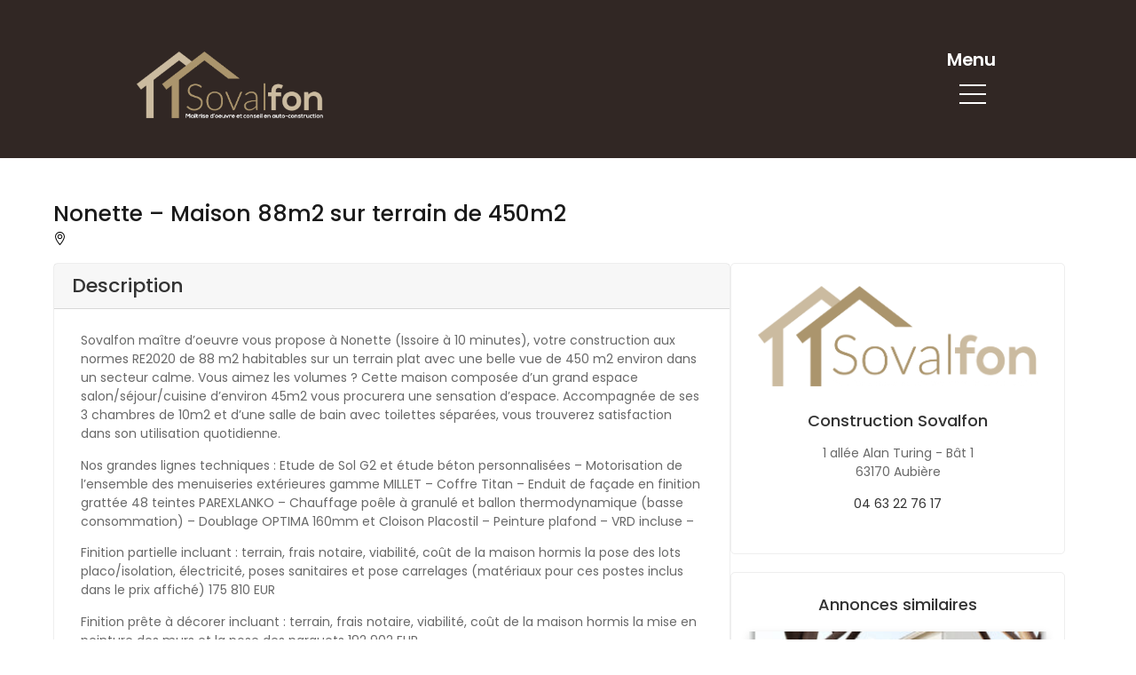

--- FILE ---
content_type: text/html; charset=UTF-8
request_url: https://construction-sovalfon.fr/propriete/nonette-maison-88m2-sur-terrain-de-450m2/
body_size: 22940
content:
<!doctype html>
<html lang="fr-FR">
<head>
	<meta charset="UTF-8">
	<meta name="viewport" content="width=device-width, initial-scale=1">
	<link rel="profile" href="https://gmpg.org/xfn/11">
	<title>Nonette &#8211; Maison 88m2 sur terrain de 450m2 &#8211; Sovalfon</title>
<meta name='robots' content='max-image-preview:large' />
<link rel='dns-prefetch' href='//cdnjs.cloudflare.com' />
<link rel='dns-prefetch' href='//unpkg.com' />
<link rel='dns-prefetch' href='//www.googletagmanager.com' />
<link rel="alternate" type="application/rss+xml" title="Sovalfon &raquo; Flux" href="https://construction-sovalfon.fr/feed/" />
<link rel="alternate" type="application/rss+xml" title="Sovalfon &raquo; Flux des commentaires" href="https://construction-sovalfon.fr/comments/feed/" />
<link rel="alternate" title="oEmbed (JSON)" type="application/json+oembed" href="https://construction-sovalfon.fr/wp-json/oembed/1.0/embed?url=https%3A%2F%2Fconstruction-sovalfon.fr%2Fpropriete%2Fnonette-maison-88m2-sur-terrain-de-450m2%2F" />
<link rel="alternate" title="oEmbed (XML)" type="text/xml+oembed" href="https://construction-sovalfon.fr/wp-json/oembed/1.0/embed?url=https%3A%2F%2Fconstruction-sovalfon.fr%2Fpropriete%2Fnonette-maison-88m2-sur-terrain-de-450m2%2F&#038;format=xml" />
<style id='wp-img-auto-sizes-contain-inline-css'>
img:is([sizes=auto i],[sizes^="auto," i]){contain-intrinsic-size:3000px 1500px}
/*# sourceURL=wp-img-auto-sizes-contain-inline-css */
</style>
<link rel='stylesheet' id='immowpdpeges-css-css' href='https://construction-sovalfon.fr/wp-content/plugins/immowp-dpe-ges/dist/css/style.min.css?ver=6f936aabb3a6faf934e87c0ea4fce086' media='all' />
<link rel='stylesheet' id='premium-addons-css' href='https://construction-sovalfon.fr/wp-content/plugins/premium-addons-for-elementor/assets/frontend/min-css/premium-addons.min.css?ver=4.10.53' media='all' />
<link rel='stylesheet' id='premium-pro-css' href='https://construction-sovalfon.fr/wp-content/plugins/premium-addons-pro/assets/frontend/min-css/premium-addons.min.css?ver=2.9.7' media='all' />
<style id='wp-emoji-styles-inline-css'>

	img.wp-smiley, img.emoji {
		display: inline !important;
		border: none !important;
		box-shadow: none !important;
		height: 1em !important;
		width: 1em !important;
		margin: 0 0.07em !important;
		vertical-align: -0.1em !important;
		background: none !important;
		padding: 0 !important;
	}
/*# sourceURL=wp-emoji-styles-inline-css */
</style>
<link rel='stylesheet' id='wp-block-library-css' href='https://construction-sovalfon.fr/wp-includes/css/dist/block-library/style.min.css?ver=6f936aabb3a6faf934e87c0ea4fce086' media='all' />
<style id='global-styles-inline-css'>
:root{--wp--preset--aspect-ratio--square: 1;--wp--preset--aspect-ratio--4-3: 4/3;--wp--preset--aspect-ratio--3-4: 3/4;--wp--preset--aspect-ratio--3-2: 3/2;--wp--preset--aspect-ratio--2-3: 2/3;--wp--preset--aspect-ratio--16-9: 16/9;--wp--preset--aspect-ratio--9-16: 9/16;--wp--preset--color--black: #000000;--wp--preset--color--cyan-bluish-gray: #abb8c3;--wp--preset--color--white: #ffffff;--wp--preset--color--pale-pink: #f78da7;--wp--preset--color--vivid-red: #cf2e2e;--wp--preset--color--luminous-vivid-orange: #ff6900;--wp--preset--color--luminous-vivid-amber: #fcb900;--wp--preset--color--light-green-cyan: #7bdcb5;--wp--preset--color--vivid-green-cyan: #00d084;--wp--preset--color--pale-cyan-blue: #8ed1fc;--wp--preset--color--vivid-cyan-blue: #0693e3;--wp--preset--color--vivid-purple: #9b51e0;--wp--preset--gradient--vivid-cyan-blue-to-vivid-purple: linear-gradient(135deg,rgb(6,147,227) 0%,rgb(155,81,224) 100%);--wp--preset--gradient--light-green-cyan-to-vivid-green-cyan: linear-gradient(135deg,rgb(122,220,180) 0%,rgb(0,208,130) 100%);--wp--preset--gradient--luminous-vivid-amber-to-luminous-vivid-orange: linear-gradient(135deg,rgb(252,185,0) 0%,rgb(255,105,0) 100%);--wp--preset--gradient--luminous-vivid-orange-to-vivid-red: linear-gradient(135deg,rgb(255,105,0) 0%,rgb(207,46,46) 100%);--wp--preset--gradient--very-light-gray-to-cyan-bluish-gray: linear-gradient(135deg,rgb(238,238,238) 0%,rgb(169,184,195) 100%);--wp--preset--gradient--cool-to-warm-spectrum: linear-gradient(135deg,rgb(74,234,220) 0%,rgb(151,120,209) 20%,rgb(207,42,186) 40%,rgb(238,44,130) 60%,rgb(251,105,98) 80%,rgb(254,248,76) 100%);--wp--preset--gradient--blush-light-purple: linear-gradient(135deg,rgb(255,206,236) 0%,rgb(152,150,240) 100%);--wp--preset--gradient--blush-bordeaux: linear-gradient(135deg,rgb(254,205,165) 0%,rgb(254,45,45) 50%,rgb(107,0,62) 100%);--wp--preset--gradient--luminous-dusk: linear-gradient(135deg,rgb(255,203,112) 0%,rgb(199,81,192) 50%,rgb(65,88,208) 100%);--wp--preset--gradient--pale-ocean: linear-gradient(135deg,rgb(255,245,203) 0%,rgb(182,227,212) 50%,rgb(51,167,181) 100%);--wp--preset--gradient--electric-grass: linear-gradient(135deg,rgb(202,248,128) 0%,rgb(113,206,126) 100%);--wp--preset--gradient--midnight: linear-gradient(135deg,rgb(2,3,129) 0%,rgb(40,116,252) 100%);--wp--preset--font-size--small: 13px;--wp--preset--font-size--medium: 20px;--wp--preset--font-size--large: 36px;--wp--preset--font-size--x-large: 42px;--wp--preset--spacing--20: 0.44rem;--wp--preset--spacing--30: 0.67rem;--wp--preset--spacing--40: 1rem;--wp--preset--spacing--50: 1.5rem;--wp--preset--spacing--60: 2.25rem;--wp--preset--spacing--70: 3.38rem;--wp--preset--spacing--80: 5.06rem;--wp--preset--shadow--natural: 6px 6px 9px rgba(0, 0, 0, 0.2);--wp--preset--shadow--deep: 12px 12px 50px rgba(0, 0, 0, 0.4);--wp--preset--shadow--sharp: 6px 6px 0px rgba(0, 0, 0, 0.2);--wp--preset--shadow--outlined: 6px 6px 0px -3px rgb(255, 255, 255), 6px 6px rgb(0, 0, 0);--wp--preset--shadow--crisp: 6px 6px 0px rgb(0, 0, 0);}:where(.is-layout-flex){gap: 0.5em;}:where(.is-layout-grid){gap: 0.5em;}body .is-layout-flex{display: flex;}.is-layout-flex{flex-wrap: wrap;align-items: center;}.is-layout-flex > :is(*, div){margin: 0;}body .is-layout-grid{display: grid;}.is-layout-grid > :is(*, div){margin: 0;}:where(.wp-block-columns.is-layout-flex){gap: 2em;}:where(.wp-block-columns.is-layout-grid){gap: 2em;}:where(.wp-block-post-template.is-layout-flex){gap: 1.25em;}:where(.wp-block-post-template.is-layout-grid){gap: 1.25em;}.has-black-color{color: var(--wp--preset--color--black) !important;}.has-cyan-bluish-gray-color{color: var(--wp--preset--color--cyan-bluish-gray) !important;}.has-white-color{color: var(--wp--preset--color--white) !important;}.has-pale-pink-color{color: var(--wp--preset--color--pale-pink) !important;}.has-vivid-red-color{color: var(--wp--preset--color--vivid-red) !important;}.has-luminous-vivid-orange-color{color: var(--wp--preset--color--luminous-vivid-orange) !important;}.has-luminous-vivid-amber-color{color: var(--wp--preset--color--luminous-vivid-amber) !important;}.has-light-green-cyan-color{color: var(--wp--preset--color--light-green-cyan) !important;}.has-vivid-green-cyan-color{color: var(--wp--preset--color--vivid-green-cyan) !important;}.has-pale-cyan-blue-color{color: var(--wp--preset--color--pale-cyan-blue) !important;}.has-vivid-cyan-blue-color{color: var(--wp--preset--color--vivid-cyan-blue) !important;}.has-vivid-purple-color{color: var(--wp--preset--color--vivid-purple) !important;}.has-black-background-color{background-color: var(--wp--preset--color--black) !important;}.has-cyan-bluish-gray-background-color{background-color: var(--wp--preset--color--cyan-bluish-gray) !important;}.has-white-background-color{background-color: var(--wp--preset--color--white) !important;}.has-pale-pink-background-color{background-color: var(--wp--preset--color--pale-pink) !important;}.has-vivid-red-background-color{background-color: var(--wp--preset--color--vivid-red) !important;}.has-luminous-vivid-orange-background-color{background-color: var(--wp--preset--color--luminous-vivid-orange) !important;}.has-luminous-vivid-amber-background-color{background-color: var(--wp--preset--color--luminous-vivid-amber) !important;}.has-light-green-cyan-background-color{background-color: var(--wp--preset--color--light-green-cyan) !important;}.has-vivid-green-cyan-background-color{background-color: var(--wp--preset--color--vivid-green-cyan) !important;}.has-pale-cyan-blue-background-color{background-color: var(--wp--preset--color--pale-cyan-blue) !important;}.has-vivid-cyan-blue-background-color{background-color: var(--wp--preset--color--vivid-cyan-blue) !important;}.has-vivid-purple-background-color{background-color: var(--wp--preset--color--vivid-purple) !important;}.has-black-border-color{border-color: var(--wp--preset--color--black) !important;}.has-cyan-bluish-gray-border-color{border-color: var(--wp--preset--color--cyan-bluish-gray) !important;}.has-white-border-color{border-color: var(--wp--preset--color--white) !important;}.has-pale-pink-border-color{border-color: var(--wp--preset--color--pale-pink) !important;}.has-vivid-red-border-color{border-color: var(--wp--preset--color--vivid-red) !important;}.has-luminous-vivid-orange-border-color{border-color: var(--wp--preset--color--luminous-vivid-orange) !important;}.has-luminous-vivid-amber-border-color{border-color: var(--wp--preset--color--luminous-vivid-amber) !important;}.has-light-green-cyan-border-color{border-color: var(--wp--preset--color--light-green-cyan) !important;}.has-vivid-green-cyan-border-color{border-color: var(--wp--preset--color--vivid-green-cyan) !important;}.has-pale-cyan-blue-border-color{border-color: var(--wp--preset--color--pale-cyan-blue) !important;}.has-vivid-cyan-blue-border-color{border-color: var(--wp--preset--color--vivid-cyan-blue) !important;}.has-vivid-purple-border-color{border-color: var(--wp--preset--color--vivid-purple) !important;}.has-vivid-cyan-blue-to-vivid-purple-gradient-background{background: var(--wp--preset--gradient--vivid-cyan-blue-to-vivid-purple) !important;}.has-light-green-cyan-to-vivid-green-cyan-gradient-background{background: var(--wp--preset--gradient--light-green-cyan-to-vivid-green-cyan) !important;}.has-luminous-vivid-amber-to-luminous-vivid-orange-gradient-background{background: var(--wp--preset--gradient--luminous-vivid-amber-to-luminous-vivid-orange) !important;}.has-luminous-vivid-orange-to-vivid-red-gradient-background{background: var(--wp--preset--gradient--luminous-vivid-orange-to-vivid-red) !important;}.has-very-light-gray-to-cyan-bluish-gray-gradient-background{background: var(--wp--preset--gradient--very-light-gray-to-cyan-bluish-gray) !important;}.has-cool-to-warm-spectrum-gradient-background{background: var(--wp--preset--gradient--cool-to-warm-spectrum) !important;}.has-blush-light-purple-gradient-background{background: var(--wp--preset--gradient--blush-light-purple) !important;}.has-blush-bordeaux-gradient-background{background: var(--wp--preset--gradient--blush-bordeaux) !important;}.has-luminous-dusk-gradient-background{background: var(--wp--preset--gradient--luminous-dusk) !important;}.has-pale-ocean-gradient-background{background: var(--wp--preset--gradient--pale-ocean) !important;}.has-electric-grass-gradient-background{background: var(--wp--preset--gradient--electric-grass) !important;}.has-midnight-gradient-background{background: var(--wp--preset--gradient--midnight) !important;}.has-small-font-size{font-size: var(--wp--preset--font-size--small) !important;}.has-medium-font-size{font-size: var(--wp--preset--font-size--medium) !important;}.has-large-font-size{font-size: var(--wp--preset--font-size--large) !important;}.has-x-large-font-size{font-size: var(--wp--preset--font-size--x-large) !important;}
/*# sourceURL=global-styles-inline-css */
</style>

<style id='classic-theme-styles-inline-css'>
/*! This file is auto-generated */
.wp-block-button__link{color:#fff;background-color:#32373c;border-radius:9999px;box-shadow:none;text-decoration:none;padding:calc(.667em + 2px) calc(1.333em + 2px);font-size:1.125em}.wp-block-file__button{background:#32373c;color:#fff;text-decoration:none}
/*# sourceURL=/wp-includes/css/classic-themes.min.css */
</style>
<link rel='stylesheet' id='leaflet-css' href='https://cdnjs.cloudflare.com/ajax/libs/leaflet/1.7.1/leaflet.min.css?ver=1.0.1' media='all' />
<link rel='stylesheet' id='swiper-carousel-css' href='https://unpkg.com/swiper@8/swiper-bundle.min.css?ver=1.0.1' media='all' />
<link rel='stylesheet' id='photoswipe-css' href='https://construction-sovalfon.fr/wp-content/plugins/immowp-gestion-immo/public/css/photoswipe.css?ver=1.0.1' media='all' />
<link rel='stylesheet' id='slimselect-css' href='https://cdnjs.cloudflare.com/ajax/libs/slim-select/1.27.1/slimselect.min.css?ver=1.0.1' media='all' />
<link rel='stylesheet' id='immowp-gestion-immo-css' href='https://construction-sovalfon.fr/wp-content/plugins/immowp-gestion-immo/public/css/immowp-gestion-public.min.css?ver=1.3.8' media='all' />
<link rel='stylesheet' id='hello-elementor-css' href='https://construction-sovalfon.fr/wp-content/themes/hello-elementor/style.min.css?ver=3.1.1' media='all' />
<link rel='stylesheet' id='hello-elementor-theme-style-css' href='https://construction-sovalfon.fr/wp-content/themes/hello-elementor/theme.min.css?ver=3.1.1' media='all' />
<link rel='stylesheet' id='hello-elementor-header-footer-css' href='https://construction-sovalfon.fr/wp-content/themes/hello-elementor/header-footer.min.css?ver=3.1.1' media='all' />
<link rel='stylesheet' id='elementor-frontend-css' href='https://construction-sovalfon.fr/wp-content/plugins/elementor/assets/css/frontend.min.css?ver=3.24.4' media='all' />
<style id='elementor-frontend-inline-css'>
@-webkit-keyframes ha_fadeIn{0%{opacity:0}to{opacity:1}}@keyframes ha_fadeIn{0%{opacity:0}to{opacity:1}}@-webkit-keyframes ha_zoomIn{0%{opacity:0;-webkit-transform:scale3d(.3,.3,.3);transform:scale3d(.3,.3,.3)}50%{opacity:1}}@keyframes ha_zoomIn{0%{opacity:0;-webkit-transform:scale3d(.3,.3,.3);transform:scale3d(.3,.3,.3)}50%{opacity:1}}@-webkit-keyframes ha_rollIn{0%{opacity:0;-webkit-transform:translate3d(-100%,0,0) rotate3d(0,0,1,-120deg);transform:translate3d(-100%,0,0) rotate3d(0,0,1,-120deg)}to{opacity:1}}@keyframes ha_rollIn{0%{opacity:0;-webkit-transform:translate3d(-100%,0,0) rotate3d(0,0,1,-120deg);transform:translate3d(-100%,0,0) rotate3d(0,0,1,-120deg)}to{opacity:1}}@-webkit-keyframes ha_bounce{0%,20%,53%,to{-webkit-animation-timing-function:cubic-bezier(.215,.61,.355,1);animation-timing-function:cubic-bezier(.215,.61,.355,1)}40%,43%{-webkit-transform:translate3d(0,-30px,0) scaleY(1.1);transform:translate3d(0,-30px,0) scaleY(1.1);-webkit-animation-timing-function:cubic-bezier(.755,.05,.855,.06);animation-timing-function:cubic-bezier(.755,.05,.855,.06)}70%{-webkit-transform:translate3d(0,-15px,0) scaleY(1.05);transform:translate3d(0,-15px,0) scaleY(1.05);-webkit-animation-timing-function:cubic-bezier(.755,.05,.855,.06);animation-timing-function:cubic-bezier(.755,.05,.855,.06)}80%{-webkit-transition-timing-function:cubic-bezier(.215,.61,.355,1);transition-timing-function:cubic-bezier(.215,.61,.355,1);-webkit-transform:translate3d(0,0,0) scaleY(.95);transform:translate3d(0,0,0) scaleY(.95)}90%{-webkit-transform:translate3d(0,-4px,0) scaleY(1.02);transform:translate3d(0,-4px,0) scaleY(1.02)}}@keyframes ha_bounce{0%,20%,53%,to{-webkit-animation-timing-function:cubic-bezier(.215,.61,.355,1);animation-timing-function:cubic-bezier(.215,.61,.355,1)}40%,43%{-webkit-transform:translate3d(0,-30px,0) scaleY(1.1);transform:translate3d(0,-30px,0) scaleY(1.1);-webkit-animation-timing-function:cubic-bezier(.755,.05,.855,.06);animation-timing-function:cubic-bezier(.755,.05,.855,.06)}70%{-webkit-transform:translate3d(0,-15px,0) scaleY(1.05);transform:translate3d(0,-15px,0) scaleY(1.05);-webkit-animation-timing-function:cubic-bezier(.755,.05,.855,.06);animation-timing-function:cubic-bezier(.755,.05,.855,.06)}80%{-webkit-transition-timing-function:cubic-bezier(.215,.61,.355,1);transition-timing-function:cubic-bezier(.215,.61,.355,1);-webkit-transform:translate3d(0,0,0) scaleY(.95);transform:translate3d(0,0,0) scaleY(.95)}90%{-webkit-transform:translate3d(0,-4px,0) scaleY(1.02);transform:translate3d(0,-4px,0) scaleY(1.02)}}@-webkit-keyframes ha_bounceIn{0%,20%,40%,60%,80%,to{-webkit-animation-timing-function:cubic-bezier(.215,.61,.355,1);animation-timing-function:cubic-bezier(.215,.61,.355,1)}0%{opacity:0;-webkit-transform:scale3d(.3,.3,.3);transform:scale3d(.3,.3,.3)}20%{-webkit-transform:scale3d(1.1,1.1,1.1);transform:scale3d(1.1,1.1,1.1)}40%{-webkit-transform:scale3d(.9,.9,.9);transform:scale3d(.9,.9,.9)}60%{opacity:1;-webkit-transform:scale3d(1.03,1.03,1.03);transform:scale3d(1.03,1.03,1.03)}80%{-webkit-transform:scale3d(.97,.97,.97);transform:scale3d(.97,.97,.97)}to{opacity:1}}@keyframes ha_bounceIn{0%,20%,40%,60%,80%,to{-webkit-animation-timing-function:cubic-bezier(.215,.61,.355,1);animation-timing-function:cubic-bezier(.215,.61,.355,1)}0%{opacity:0;-webkit-transform:scale3d(.3,.3,.3);transform:scale3d(.3,.3,.3)}20%{-webkit-transform:scale3d(1.1,1.1,1.1);transform:scale3d(1.1,1.1,1.1)}40%{-webkit-transform:scale3d(.9,.9,.9);transform:scale3d(.9,.9,.9)}60%{opacity:1;-webkit-transform:scale3d(1.03,1.03,1.03);transform:scale3d(1.03,1.03,1.03)}80%{-webkit-transform:scale3d(.97,.97,.97);transform:scale3d(.97,.97,.97)}to{opacity:1}}@-webkit-keyframes ha_flipInX{0%{opacity:0;-webkit-transform:perspective(400px) rotate3d(1,0,0,90deg);transform:perspective(400px) rotate3d(1,0,0,90deg);-webkit-animation-timing-function:ease-in;animation-timing-function:ease-in}40%{-webkit-transform:perspective(400px) rotate3d(1,0,0,-20deg);transform:perspective(400px) rotate3d(1,0,0,-20deg);-webkit-animation-timing-function:ease-in;animation-timing-function:ease-in}60%{opacity:1;-webkit-transform:perspective(400px) rotate3d(1,0,0,10deg);transform:perspective(400px) rotate3d(1,0,0,10deg)}80%{-webkit-transform:perspective(400px) rotate3d(1,0,0,-5deg);transform:perspective(400px) rotate3d(1,0,0,-5deg)}}@keyframes ha_flipInX{0%{opacity:0;-webkit-transform:perspective(400px) rotate3d(1,0,0,90deg);transform:perspective(400px) rotate3d(1,0,0,90deg);-webkit-animation-timing-function:ease-in;animation-timing-function:ease-in}40%{-webkit-transform:perspective(400px) rotate3d(1,0,0,-20deg);transform:perspective(400px) rotate3d(1,0,0,-20deg);-webkit-animation-timing-function:ease-in;animation-timing-function:ease-in}60%{opacity:1;-webkit-transform:perspective(400px) rotate3d(1,0,0,10deg);transform:perspective(400px) rotate3d(1,0,0,10deg)}80%{-webkit-transform:perspective(400px) rotate3d(1,0,0,-5deg);transform:perspective(400px) rotate3d(1,0,0,-5deg)}}@-webkit-keyframes ha_flipInY{0%{opacity:0;-webkit-transform:perspective(400px) rotate3d(0,1,0,90deg);transform:perspective(400px) rotate3d(0,1,0,90deg);-webkit-animation-timing-function:ease-in;animation-timing-function:ease-in}40%{-webkit-transform:perspective(400px) rotate3d(0,1,0,-20deg);transform:perspective(400px) rotate3d(0,1,0,-20deg);-webkit-animation-timing-function:ease-in;animation-timing-function:ease-in}60%{opacity:1;-webkit-transform:perspective(400px) rotate3d(0,1,0,10deg);transform:perspective(400px) rotate3d(0,1,0,10deg)}80%{-webkit-transform:perspective(400px) rotate3d(0,1,0,-5deg);transform:perspective(400px) rotate3d(0,1,0,-5deg)}}@keyframes ha_flipInY{0%{opacity:0;-webkit-transform:perspective(400px) rotate3d(0,1,0,90deg);transform:perspective(400px) rotate3d(0,1,0,90deg);-webkit-animation-timing-function:ease-in;animation-timing-function:ease-in}40%{-webkit-transform:perspective(400px) rotate3d(0,1,0,-20deg);transform:perspective(400px) rotate3d(0,1,0,-20deg);-webkit-animation-timing-function:ease-in;animation-timing-function:ease-in}60%{opacity:1;-webkit-transform:perspective(400px) rotate3d(0,1,0,10deg);transform:perspective(400px) rotate3d(0,1,0,10deg)}80%{-webkit-transform:perspective(400px) rotate3d(0,1,0,-5deg);transform:perspective(400px) rotate3d(0,1,0,-5deg)}}@-webkit-keyframes ha_swing{20%{-webkit-transform:rotate3d(0,0,1,15deg);transform:rotate3d(0,0,1,15deg)}40%{-webkit-transform:rotate3d(0,0,1,-10deg);transform:rotate3d(0,0,1,-10deg)}60%{-webkit-transform:rotate3d(0,0,1,5deg);transform:rotate3d(0,0,1,5deg)}80%{-webkit-transform:rotate3d(0,0,1,-5deg);transform:rotate3d(0,0,1,-5deg)}}@keyframes ha_swing{20%{-webkit-transform:rotate3d(0,0,1,15deg);transform:rotate3d(0,0,1,15deg)}40%{-webkit-transform:rotate3d(0,0,1,-10deg);transform:rotate3d(0,0,1,-10deg)}60%{-webkit-transform:rotate3d(0,0,1,5deg);transform:rotate3d(0,0,1,5deg)}80%{-webkit-transform:rotate3d(0,0,1,-5deg);transform:rotate3d(0,0,1,-5deg)}}@-webkit-keyframes ha_slideInDown{0%{visibility:visible;-webkit-transform:translate3d(0,-100%,0);transform:translate3d(0,-100%,0)}}@keyframes ha_slideInDown{0%{visibility:visible;-webkit-transform:translate3d(0,-100%,0);transform:translate3d(0,-100%,0)}}@-webkit-keyframes ha_slideInUp{0%{visibility:visible;-webkit-transform:translate3d(0,100%,0);transform:translate3d(0,100%,0)}}@keyframes ha_slideInUp{0%{visibility:visible;-webkit-transform:translate3d(0,100%,0);transform:translate3d(0,100%,0)}}@-webkit-keyframes ha_slideInLeft{0%{visibility:visible;-webkit-transform:translate3d(-100%,0,0);transform:translate3d(-100%,0,0)}}@keyframes ha_slideInLeft{0%{visibility:visible;-webkit-transform:translate3d(-100%,0,0);transform:translate3d(-100%,0,0)}}@-webkit-keyframes ha_slideInRight{0%{visibility:visible;-webkit-transform:translate3d(100%,0,0);transform:translate3d(100%,0,0)}}@keyframes ha_slideInRight{0%{visibility:visible;-webkit-transform:translate3d(100%,0,0);transform:translate3d(100%,0,0)}}.ha_fadeIn{-webkit-animation-name:ha_fadeIn;animation-name:ha_fadeIn}.ha_zoomIn{-webkit-animation-name:ha_zoomIn;animation-name:ha_zoomIn}.ha_rollIn{-webkit-animation-name:ha_rollIn;animation-name:ha_rollIn}.ha_bounce{-webkit-transform-origin:center bottom;-ms-transform-origin:center bottom;transform-origin:center bottom;-webkit-animation-name:ha_bounce;animation-name:ha_bounce}.ha_bounceIn{-webkit-animation-name:ha_bounceIn;animation-name:ha_bounceIn;-webkit-animation-duration:.75s;-webkit-animation-duration:calc(var(--animate-duration)*.75);animation-duration:.75s;animation-duration:calc(var(--animate-duration)*.75)}.ha_flipInX,.ha_flipInY{-webkit-animation-name:ha_flipInX;animation-name:ha_flipInX;-webkit-backface-visibility:visible!important;backface-visibility:visible!important}.ha_flipInY{-webkit-animation-name:ha_flipInY;animation-name:ha_flipInY}.ha_swing{-webkit-transform-origin:top center;-ms-transform-origin:top center;transform-origin:top center;-webkit-animation-name:ha_swing;animation-name:ha_swing}.ha_slideInDown{-webkit-animation-name:ha_slideInDown;animation-name:ha_slideInDown}.ha_slideInUp{-webkit-animation-name:ha_slideInUp;animation-name:ha_slideInUp}.ha_slideInLeft{-webkit-animation-name:ha_slideInLeft;animation-name:ha_slideInLeft}.ha_slideInRight{-webkit-animation-name:ha_slideInRight;animation-name:ha_slideInRight}.ha-css-transform-yes{-webkit-transition-duration:var(--ha-tfx-transition-duration, .2s);transition-duration:var(--ha-tfx-transition-duration, .2s);-webkit-transition-property:-webkit-transform;transition-property:transform;transition-property:transform,-webkit-transform;-webkit-transform:translate(var(--ha-tfx-translate-x, 0),var(--ha-tfx-translate-y, 0)) scale(var(--ha-tfx-scale-x, 1),var(--ha-tfx-scale-y, 1)) skew(var(--ha-tfx-skew-x, 0),var(--ha-tfx-skew-y, 0)) rotateX(var(--ha-tfx-rotate-x, 0)) rotateY(var(--ha-tfx-rotate-y, 0)) rotateZ(var(--ha-tfx-rotate-z, 0));transform:translate(var(--ha-tfx-translate-x, 0),var(--ha-tfx-translate-y, 0)) scale(var(--ha-tfx-scale-x, 1),var(--ha-tfx-scale-y, 1)) skew(var(--ha-tfx-skew-x, 0),var(--ha-tfx-skew-y, 0)) rotateX(var(--ha-tfx-rotate-x, 0)) rotateY(var(--ha-tfx-rotate-y, 0)) rotateZ(var(--ha-tfx-rotate-z, 0))}.ha-css-transform-yes:hover{-webkit-transform:translate(var(--ha-tfx-translate-x-hover, var(--ha-tfx-translate-x, 0)),var(--ha-tfx-translate-y-hover, var(--ha-tfx-translate-y, 0))) scale(var(--ha-tfx-scale-x-hover, var(--ha-tfx-scale-x, 1)),var(--ha-tfx-scale-y-hover, var(--ha-tfx-scale-y, 1))) skew(var(--ha-tfx-skew-x-hover, var(--ha-tfx-skew-x, 0)),var(--ha-tfx-skew-y-hover, var(--ha-tfx-skew-y, 0))) rotateX(var(--ha-tfx-rotate-x-hover, var(--ha-tfx-rotate-x, 0))) rotateY(var(--ha-tfx-rotate-y-hover, var(--ha-tfx-rotate-y, 0))) rotateZ(var(--ha-tfx-rotate-z-hover, var(--ha-tfx-rotate-z, 0)));transform:translate(var(--ha-tfx-translate-x-hover, var(--ha-tfx-translate-x, 0)),var(--ha-tfx-translate-y-hover, var(--ha-tfx-translate-y, 0))) scale(var(--ha-tfx-scale-x-hover, var(--ha-tfx-scale-x, 1)),var(--ha-tfx-scale-y-hover, var(--ha-tfx-scale-y, 1))) skew(var(--ha-tfx-skew-x-hover, var(--ha-tfx-skew-x, 0)),var(--ha-tfx-skew-y-hover, var(--ha-tfx-skew-y, 0))) rotateX(var(--ha-tfx-rotate-x-hover, var(--ha-tfx-rotate-x, 0))) rotateY(var(--ha-tfx-rotate-y-hover, var(--ha-tfx-rotate-y, 0))) rotateZ(var(--ha-tfx-rotate-z-hover, var(--ha-tfx-rotate-z, 0)))}.happy-addon>.elementor-widget-container{word-wrap:break-word;overflow-wrap:break-word}.happy-addon>.elementor-widget-container,.happy-addon>.elementor-widget-container *{-webkit-box-sizing:border-box;box-sizing:border-box}.happy-addon p:empty{display:none}.happy-addon .elementor-inline-editing{min-height:auto!important}.happy-addon-pro img{max-width:100%;height:auto;-o-object-fit:cover;object-fit:cover}.ha-screen-reader-text{position:absolute;overflow:hidden;clip:rect(1px,1px,1px,1px);margin:-1px;padding:0;width:1px;height:1px;border:0;word-wrap:normal!important;-webkit-clip-path:inset(50%);clip-path:inset(50%)}.ha-has-bg-overlay>.elementor-widget-container{position:relative;z-index:1}.ha-has-bg-overlay>.elementor-widget-container:before{position:absolute;top:0;left:0;z-index:-1;width:100%;height:100%;content:""}.ha-popup--is-enabled .ha-js-popup,.ha-popup--is-enabled .ha-js-popup img{cursor:-webkit-zoom-in!important;cursor:zoom-in!important}.mfp-wrap .mfp-arrow,.mfp-wrap .mfp-close{background-color:transparent}.mfp-wrap .mfp-arrow:focus,.mfp-wrap .mfp-close:focus{outline-width:thin}.ha-advanced-tooltip-enable{position:relative;cursor:pointer;--ha-tooltip-arrow-color:black;--ha-tooltip-arrow-distance:0}.ha-advanced-tooltip-enable .ha-advanced-tooltip-content{position:absolute;z-index:999;display:none;padding:5px 0;width:120px;height:auto;border-radius:6px;background-color:#000;color:#fff;text-align:center;opacity:0}.ha-advanced-tooltip-enable .ha-advanced-tooltip-content::after{position:absolute;border-width:5px;border-style:solid;content:""}.ha-advanced-tooltip-enable .ha-advanced-tooltip-content.no-arrow::after{visibility:hidden}.ha-advanced-tooltip-enable .ha-advanced-tooltip-content.show{display:inline-block;opacity:1}.ha-advanced-tooltip-enable.ha-advanced-tooltip-top .ha-advanced-tooltip-content,body[data-elementor-device-mode=tablet] .ha-advanced-tooltip-enable.ha-advanced-tooltip-tablet-top .ha-advanced-tooltip-content{top:unset;right:0;bottom:calc(101% + var(--ha-tooltip-arrow-distance));left:0;margin:0 auto}.ha-advanced-tooltip-enable.ha-advanced-tooltip-top .ha-advanced-tooltip-content::after,body[data-elementor-device-mode=tablet] .ha-advanced-tooltip-enable.ha-advanced-tooltip-tablet-top .ha-advanced-tooltip-content::after{top:100%;right:unset;bottom:unset;left:50%;border-color:var(--ha-tooltip-arrow-color) transparent transparent transparent;-webkit-transform:translateX(-50%);-ms-transform:translateX(-50%);transform:translateX(-50%)}.ha-advanced-tooltip-enable.ha-advanced-tooltip-bottom .ha-advanced-tooltip-content,body[data-elementor-device-mode=tablet] .ha-advanced-tooltip-enable.ha-advanced-tooltip-tablet-bottom .ha-advanced-tooltip-content{top:calc(101% + var(--ha-tooltip-arrow-distance));right:0;bottom:unset;left:0;margin:0 auto}.ha-advanced-tooltip-enable.ha-advanced-tooltip-bottom .ha-advanced-tooltip-content::after,body[data-elementor-device-mode=tablet] .ha-advanced-tooltip-enable.ha-advanced-tooltip-tablet-bottom .ha-advanced-tooltip-content::after{top:unset;right:unset;bottom:100%;left:50%;border-color:transparent transparent var(--ha-tooltip-arrow-color) transparent;-webkit-transform:translateX(-50%);-ms-transform:translateX(-50%);transform:translateX(-50%)}.ha-advanced-tooltip-enable.ha-advanced-tooltip-left .ha-advanced-tooltip-content,body[data-elementor-device-mode=tablet] .ha-advanced-tooltip-enable.ha-advanced-tooltip-tablet-left .ha-advanced-tooltip-content{top:50%;right:calc(101% + var(--ha-tooltip-arrow-distance));bottom:unset;left:unset;-webkit-transform:translateY(-50%);-ms-transform:translateY(-50%);transform:translateY(-50%)}.ha-advanced-tooltip-enable.ha-advanced-tooltip-left .ha-advanced-tooltip-content::after,body[data-elementor-device-mode=tablet] .ha-advanced-tooltip-enable.ha-advanced-tooltip-tablet-left .ha-advanced-tooltip-content::after{top:50%;right:unset;bottom:unset;left:100%;border-color:transparent transparent transparent var(--ha-tooltip-arrow-color);-webkit-transform:translateY(-50%);-ms-transform:translateY(-50%);transform:translateY(-50%)}.ha-advanced-tooltip-enable.ha-advanced-tooltip-right .ha-advanced-tooltip-content,body[data-elementor-device-mode=tablet] .ha-advanced-tooltip-enable.ha-advanced-tooltip-tablet-right .ha-advanced-tooltip-content{top:50%;right:unset;bottom:unset;left:calc(101% + var(--ha-tooltip-arrow-distance));-webkit-transform:translateY(-50%);-ms-transform:translateY(-50%);transform:translateY(-50%)}.ha-advanced-tooltip-enable.ha-advanced-tooltip-right .ha-advanced-tooltip-content::after,body[data-elementor-device-mode=tablet] .ha-advanced-tooltip-enable.ha-advanced-tooltip-tablet-right .ha-advanced-tooltip-content::after{top:50%;right:100%;bottom:unset;left:unset;border-color:transparent var(--ha-tooltip-arrow-color) transparent transparent;-webkit-transform:translateY(-50%);-ms-transform:translateY(-50%);transform:translateY(-50%)}body[data-elementor-device-mode=mobile] .ha-advanced-tooltip-enable.ha-advanced-tooltip-mobile-top .ha-advanced-tooltip-content{top:unset;right:0;bottom:calc(101% + var(--ha-tooltip-arrow-distance));left:0;margin:0 auto}body[data-elementor-device-mode=mobile] .ha-advanced-tooltip-enable.ha-advanced-tooltip-mobile-top .ha-advanced-tooltip-content::after{top:100%;right:unset;bottom:unset;left:50%;border-color:var(--ha-tooltip-arrow-color) transparent transparent transparent;-webkit-transform:translateX(-50%);-ms-transform:translateX(-50%);transform:translateX(-50%)}body[data-elementor-device-mode=mobile] .ha-advanced-tooltip-enable.ha-advanced-tooltip-mobile-bottom .ha-advanced-tooltip-content{top:calc(101% + var(--ha-tooltip-arrow-distance));right:0;bottom:unset;left:0;margin:0 auto}body[data-elementor-device-mode=mobile] .ha-advanced-tooltip-enable.ha-advanced-tooltip-mobile-bottom .ha-advanced-tooltip-content::after{top:unset;right:unset;bottom:100%;left:50%;border-color:transparent transparent var(--ha-tooltip-arrow-color) transparent;-webkit-transform:translateX(-50%);-ms-transform:translateX(-50%);transform:translateX(-50%)}body[data-elementor-device-mode=mobile] .ha-advanced-tooltip-enable.ha-advanced-tooltip-mobile-left .ha-advanced-tooltip-content{top:50%;right:calc(101% + var(--ha-tooltip-arrow-distance));bottom:unset;left:unset;-webkit-transform:translateY(-50%);-ms-transform:translateY(-50%);transform:translateY(-50%)}body[data-elementor-device-mode=mobile] .ha-advanced-tooltip-enable.ha-advanced-tooltip-mobile-left .ha-advanced-tooltip-content::after{top:50%;right:unset;bottom:unset;left:100%;border-color:transparent transparent transparent var(--ha-tooltip-arrow-color);-webkit-transform:translateY(-50%);-ms-transform:translateY(-50%);transform:translateY(-50%)}body[data-elementor-device-mode=mobile] .ha-advanced-tooltip-enable.ha-advanced-tooltip-mobile-right .ha-advanced-tooltip-content{top:50%;right:unset;bottom:unset;left:calc(101% + var(--ha-tooltip-arrow-distance));-webkit-transform:translateY(-50%);-ms-transform:translateY(-50%);transform:translateY(-50%)}body[data-elementor-device-mode=mobile] .ha-advanced-tooltip-enable.ha-advanced-tooltip-mobile-right .ha-advanced-tooltip-content::after{top:50%;right:100%;bottom:unset;left:unset;border-color:transparent var(--ha-tooltip-arrow-color) transparent transparent;-webkit-transform:translateY(-50%);-ms-transform:translateY(-50%);transform:translateY(-50%)}body.elementor-editor-active .happy-addon.ha-gravityforms .gform_wrapper{display:block!important}.ha-scroll-to-top-wrap.ha-scroll-to-top-hide{display:none}.ha-scroll-to-top-wrap.edit-mode,.ha-scroll-to-top-wrap.single-page-off{display:none!important}.ha-scroll-to-top-button{position:fixed;right:15px;bottom:15px;z-index:9999;display:-webkit-box;display:-webkit-flex;display:-ms-flexbox;display:flex;-webkit-box-align:center;-webkit-align-items:center;align-items:center;-ms-flex-align:center;-webkit-box-pack:center;-ms-flex-pack:center;-webkit-justify-content:center;justify-content:center;width:50px;height:50px;border-radius:50px;background-color:#5636d1;color:#fff;text-align:center;opacity:1;cursor:pointer;-webkit-transition:all .3s;transition:all .3s}.ha-scroll-to-top-button i{color:#fff;font-size:16px}.ha-scroll-to-top-button:hover{background-color:#e2498a}
/*# sourceURL=elementor-frontend-inline-css */
</style>
<link rel='stylesheet' id='elementor-post-246-css' href='https://construction-sovalfon.fr/wp-content/uploads/elementor/css/post-246.css?ver=1766157137' media='all' />
<link rel='stylesheet' id='widget-image-css' href='https://construction-sovalfon.fr/wp-content/plugins/elementor/assets/css/widget-image.min.css?ver=3.24.4' media='all' />
<link rel='stylesheet' id='widget-heading-css' href='https://construction-sovalfon.fr/wp-content/plugins/elementor/assets/css/widget-heading.min.css?ver=3.24.4' media='all' />
<link rel='stylesheet' id='widget-text-editor-css' href='https://construction-sovalfon.fr/wp-content/plugins/elementor/assets/css/widget-text-editor.min.css?ver=3.24.4' media='all' />
<link rel='stylesheet' id='widget-icon-list-css' href='https://construction-sovalfon.fr/wp-content/plugins/elementor/assets/css/widget-icon-list.min.css?ver=3.24.4' media='all' />
<link rel='stylesheet' id='widget-social-icons-css' href='https://construction-sovalfon.fr/wp-content/plugins/elementor/assets/css/widget-social-icons.min.css?ver=3.24.4' media='all' />
<link rel='stylesheet' id='e-apple-webkit-css' href='https://construction-sovalfon.fr/wp-content/plugins/elementor/assets/css/conditionals/apple-webkit.min.css?ver=3.24.4' media='all' />
<link rel='stylesheet' id='widget-nav-menu-css' href='https://construction-sovalfon.fr/wp-content/plugins/elementor-pro/assets/css/widget-nav-menu.min.css?ver=3.24.2' media='all' />
<link rel='stylesheet' id='elementor-icons-css' href='https://construction-sovalfon.fr/wp-content/plugins/elementor/assets/lib/eicons/css/elementor-icons.min.css?ver=5.31.0' media='all' />
<link rel='stylesheet' id='swiper-css' href='https://construction-sovalfon.fr/wp-content/plugins/elementor/assets/lib/swiper/v8/css/swiper.min.css?ver=8.4.5' media='all' />
<link rel='stylesheet' id='e-swiper-css' href='https://construction-sovalfon.fr/wp-content/plugins/elementor/assets/css/conditionals/e-swiper.min.css?ver=3.24.4' media='all' />
<link rel='stylesheet' id='elementor-pro-css' href='https://construction-sovalfon.fr/wp-content/plugins/elementor-pro/assets/css/frontend.min.css?ver=3.24.2' media='all' />
<link rel='stylesheet' id='elementor-post-4735-css' href='https://construction-sovalfon.fr/wp-content/uploads/elementor/css/post-4735.css?ver=1766763200' media='all' />
<link rel='stylesheet' id='happy-icons-css' href='https://construction-sovalfon.fr/wp-content/plugins/happy-elementor-addons/assets/fonts/style.min.css?ver=3.12.3' media='all' />
<link rel='stylesheet' id='font-awesome-css' href='https://construction-sovalfon.fr/wp-content/plugins/elementor/assets/lib/font-awesome/css/font-awesome.min.css?ver=4.7.0' media='all' />
<link rel='stylesheet' id='elementor-post-278-css' href='https://construction-sovalfon.fr/wp-content/uploads/elementor/css/post-278.css?ver=1766157138' media='all' />
<link rel='stylesheet' id='elementor-icons-ekiticons-css' href='https://construction-sovalfon.fr/wp-content/plugins/elementskit-lite/modules/elementskit-icon-pack/assets/css/ekiticons.css?ver=3.2.8' media='all' />
<link rel='stylesheet' id='hello-elementor-child-style-css' href='https://construction-sovalfon.fr/wp-content/themes/hello-theme-child-master/style.css?ver=1.1.3' media='all' />
<link rel='stylesheet' id='ekit-widget-styles-css' href='https://construction-sovalfon.fr/wp-content/plugins/elementskit-lite/widgets/init/assets/css/widget-styles.css?ver=3.2.8' media='all' />
<link rel='stylesheet' id='ekit-responsive-css' href='https://construction-sovalfon.fr/wp-content/plugins/elementskit-lite/widgets/init/assets/css/responsive.css?ver=3.2.8' media='all' />
<link rel='stylesheet' id='eael-general-css' href='https://construction-sovalfon.fr/wp-content/plugins/essential-addons-for-elementor-lite/assets/front-end/css/view/general.min.css?ver=6.0.5' media='all' />
<link rel='stylesheet' id='wpr-text-animations-css-css' href='https://construction-sovalfon.fr/wp-content/plugins/royal-elementor-addons/assets/css/lib/animations/text-animations.min.css?ver=1.7.1045' media='all' />
<link rel='stylesheet' id='wpr-addons-css-css' href='https://construction-sovalfon.fr/wp-content/plugins/royal-elementor-addons/assets/css/frontend.min.css?ver=1.7.1045' media='all' />
<link rel='stylesheet' id='font-awesome-5-all-css' href='https://construction-sovalfon.fr/wp-content/plugins/elementor/assets/lib/font-awesome/css/all.min.css?ver=4.10.53' media='all' />
<link rel='stylesheet' id='google-fonts-1-css' href='https://fonts.googleapis.com/css?family=Poppins%3A100%2C100italic%2C200%2C200italic%2C300%2C300italic%2C400%2C400italic%2C500%2C500italic%2C600%2C600italic%2C700%2C700italic%2C800%2C800italic%2C900%2C900italic&#038;display=swap&#038;ver=6.9' media='all' />
<link rel='stylesheet' id='elementor-icons-shared-0-css' href='https://construction-sovalfon.fr/wp-content/plugins/elementor/assets/lib/font-awesome/css/fontawesome.min.css?ver=5.15.3' media='all' />
<link rel='stylesheet' id='elementor-icons-fa-brands-css' href='https://construction-sovalfon.fr/wp-content/plugins/elementor/assets/lib/font-awesome/css/brands.min.css?ver=5.15.3' media='all' />
<link rel='stylesheet' id='elementor-icons-fa-solid-css' href='https://construction-sovalfon.fr/wp-content/plugins/elementor/assets/lib/font-awesome/css/solid.min.css?ver=5.15.3' media='all' />
<link rel="preconnect" href="https://fonts.gstatic.com/" crossorigin><script data-cfasync="false" src="https://construction-sovalfon.fr/wp-includes/js/jquery/jquery.min.js?ver=3.7.1" id="jquery-core-js"></script>
<script data-cfasync="false" src="https://construction-sovalfon.fr/wp-includes/js/jquery/jquery-migrate.min.js?ver=3.4.1" id="jquery-migrate-js"></script>

<!-- Extrait de code de la balise Google (gtag.js) ajouté par Site Kit -->
<!-- Extrait Google Analytics ajouté par Site Kit -->
<script src="https://www.googletagmanager.com/gtag/js?id=G-ZZ6S55NBRD" id="google_gtagjs-js" async></script>
<script id="google_gtagjs-js-after">
window.dataLayer = window.dataLayer || [];function gtag(){dataLayer.push(arguments);}
gtag("set","linker",{"domains":["construction-sovalfon.fr"]});
gtag("js", new Date());
gtag("set", "developer_id.dZTNiMT", true);
gtag("config", "G-ZZ6S55NBRD");
//# sourceURL=google_gtagjs-js-after
</script>
<script src="https://construction-sovalfon.fr/wp-content/plugins/happy-elementor-addons/assets/vendor/dom-purify/purify.min.js?ver=3.1.6" id="dom-purify-js"></script>
<link rel="https://api.w.org/" href="https://construction-sovalfon.fr/wp-json/" /><link rel="EditURI" type="application/rsd+xml" title="RSD" href="https://construction-sovalfon.fr/xmlrpc.php?rsd" />
<link rel="canonical" href="https://construction-sovalfon.fr/propriete/nonette-maison-88m2-sur-terrain-de-450m2/" />
<meta name="generator" content="Site Kit by Google 1.168.0" /><meta name="generator" content="Elementor 3.24.4; features: additional_custom_breakpoints; settings: css_print_method-external, google_font-enabled, font_display-swap">
			<style>
				.e-con.e-parent:nth-of-type(n+4):not(.e-lazyloaded):not(.e-no-lazyload),
				.e-con.e-parent:nth-of-type(n+4):not(.e-lazyloaded):not(.e-no-lazyload) * {
					background-image: none !important;
				}
				@media screen and (max-height: 1024px) {
					.e-con.e-parent:nth-of-type(n+3):not(.e-lazyloaded):not(.e-no-lazyload),
					.e-con.e-parent:nth-of-type(n+3):not(.e-lazyloaded):not(.e-no-lazyload) * {
						background-image: none !important;
					}
				}
				@media screen and (max-height: 640px) {
					.e-con.e-parent:nth-of-type(n+2):not(.e-lazyloaded):not(.e-no-lazyload),
					.e-con.e-parent:nth-of-type(n+2):not(.e-lazyloaded):not(.e-no-lazyload) * {
						background-image: none !important;
					}
				}
			</style>
			<style id="wpr_lightbox_styles">
				.lg-backdrop {
					background-color: rgba(0,0,0,0.6) !important;
				}
				.lg-toolbar,
				.lg-dropdown {
					background-color: rgba(0,0,0,0.8) !important;
				}
				.lg-dropdown:after {
					border-bottom-color: rgba(0,0,0,0.8) !important;
				}
				.lg-sub-html {
					background-color: rgba(0,0,0,0.8) !important;
				}
				.lg-thumb-outer,
				.lg-progress-bar {
					background-color: #444444 !important;
				}
				.lg-progress {
					background-color: #a90707 !important;
				}
				.lg-icon {
					color: #efefef !important;
					font-size: 20px !important;
				}
				.lg-icon.lg-toogle-thumb {
					font-size: 24px !important;
				}
				.lg-icon:hover,
				.lg-dropdown-text:hover {
					color: #ffffff !important;
				}
				.lg-sub-html,
				.lg-dropdown-text {
					color: #efefef !important;
					font-size: 14px !important;
				}
				#lg-counter {
					color: #efefef !important;
					font-size: 14px !important;
				}
				.lg-prev,
				.lg-next {
					font-size: 35px !important;
				}

				/* Defaults */
				.lg-icon {
				background-color: transparent !important;
				}

				#lg-counter {
				opacity: 0.9;
				}

				.lg-thumb-outer {
				padding: 0 10px;
				}

				.lg-thumb-item {
				border-radius: 0 !important;
				border: none !important;
				opacity: 0.5;
				}

				.lg-thumb-item.active {
					opacity: 1;
				}
	         </style><link rel='stylesheet' id='elementor-post-1332-css' href='https://construction-sovalfon.fr/wp-content/uploads/elementor/css/post-1332.css?ver=1766157138' media='all' />
</head>
<body data-rsssl=1 class="wp-singular iwp_gestion_immo-template-default single single-iwp_gestion_immo postid-2667 wp-custom-logo wp-theme-hello-elementor wp-child-theme-hello-theme-child-master elementor-default elementor-kit-246">


<a class="skip-link screen-reader-text" href="#content">Aller au contenu</a>

		<div data-elementor-type="header" data-elementor-id="4735" class="elementor elementor-4735 elementor-location-header" data-elementor-post-type="elementor_library">
					<section class="elementor-section elementor-top-section elementor-element elementor-element-42bf15a2 elementor-section-content-middle elementor-section-full_width elementor-section-height-min-height elementor-section-height-default elementor-section-items-middle wpr-particle-no wpr-jarallax-no wpr-parallax-no wpr-sticky-section-no" data-id="42bf15a2" data-element_type="section" data-settings="{&quot;background_background&quot;:&quot;classic&quot;,&quot;_ha_eqh_enable&quot;:false}">
						<div class="elementor-container elementor-column-gap-no">
					<div class="elementor-column elementor-col-33 elementor-top-column elementor-element elementor-element-786ff1f" data-id="786ff1f" data-element_type="column">
			<div class="elementor-widget-wrap elementor-element-populated">
						<div class="elementor-element elementor-element-4c3908ba elementor-widget elementor-widget-image" data-id="4c3908ba" data-element_type="widget" data-widget_type="image.default">
				<div class="elementor-widget-container">
														<a href="/accueil">
							<img src="https://construction-sovalfon.fr/wp-content/uploads/2023/01/logo-sovalfon-texte-blanc.png" title="logo sovalfon texte blanc" alt="logo sovalfon texte blanc" loading="lazy" />								</a>
													</div>
				</div>
					</div>
		</div>
				<div class="elementor-column elementor-col-33 elementor-top-column elementor-element elementor-element-52e04fd7" data-id="52e04fd7" data-element_type="column">
			<div class="elementor-widget-wrap">
							</div>
		</div>
				<div class="elementor-column elementor-col-33 elementor-top-column elementor-element elementor-element-7965f43a" data-id="7965f43a" data-element_type="column">
			<div class="elementor-widget-wrap elementor-element-populated">
						<div class="elementor-element elementor-element-71442a95 elementor-widget elementor-widget-heading" data-id="71442a95" data-element_type="widget" data-widget_type="heading.default">
				<div class="elementor-widget-container">
			<h2 class="elementor-heading-title elementor-size-default">Menu</h2>		</div>
				</div>
				<div class="elementor-element elementor-element-9911367 elementor-widget elementor-widget-ucaddon_fullscreen_navigation_menu" data-id="9911367" data-element_type="widget" data-widget_type="ucaddon_fullscreen_navigation_menu.default">
				<div class="elementor-widget-container">
			
<!-- start Fullscreen Menu -->
		<link id='font-awesome-4-shim-css' href='https://construction-sovalfon.fr/wp-content/plugins/unlimited-elements-for-elementor/assets_libraries/font-awesome6/fontawesome-v4-shims.min.css' type='text/css' rel='stylesheet' >

<style>/* widget: Fullscreen Menu */

body.menu-opened{
overflow: hidden;
}
#uc_fullscreen_navigation_menu_elementor_9911367 * {
  box-sizing: border-box;
}
#uc_fullscreen_navigation_menu_elementor_9911367 a,
#uc_fullscreen_navigation_menu_elementor_9911367 a:visited,
#uc_fullscreen_navigation_menu_elementor_9911367 a:hover,
#uc_fullscreen_navigation_menu_elementor_9911367 a:active {
  text-decoration: none;
}

#uc_fullscreen_navigation_menu_elementor_9911367 .ue_hamburger_custom_open svg
{
  height:1em;
  width:1em;
}

#uc_fullscreen_navigation_menu_elementor_9911367 .ue_hamburger_custom_close svg
{
  height:1em;
  width:1em;
}


#uc_fullscreen_navigation_menu_elementor_9911367
{
  position:relative;
  z-index:10000000;
}

#uc_fullscreen_navigation_menu_elementor_9911367 .checkbox-toggle {
  position: absolute;
  z-index: 100000000;
  cursor: pointer;
  width: 60px;
  height: 60px;
  opacity: 0;
  top:0px;
}

#uc_fullscreen_navigation_menu_elementor_9911367 .checkbox-toggle:checked + .ue_hamburger > div:after {
  opacity: 0;
}
#uc_fullscreen_navigation_menu_elementor_9911367 .checkbox-toggle:checked ~ .ue_menu {
  pointer-events: auto;
}
#uc_fullscreen_navigation_menu_elementor_9911367 .checkbox-toggle:checked ~ .ue_menu > div.ue_inner_menu {
      visibility: visible;
  -webkit-transition-duration: 0.75s;
          transition-duration: 0.75s;
}
#uc_fullscreen_navigation_menu_elementor_9911367 .checkbox-toggle:checked ~ .ue_menu > div.ue_inner_menu > div > div {
  opacity: 1;
  transition: opacity 0.4s ease 0.4s;
}

/* start open transition animations */
#uc_fullscreen_navigation_menu_elementor_9911367 .ue_menu .ue_inner_menu {
transform: scale(0);
}
#uc_fullscreen_navigation_menu_elementor_9911367 .checkbox-toggle:checked ~ .ue_menu > div.ue_inner_menu {
  -webkit-transform: scale(1);
          transform: scale(1);
  -webkit-transition-duration: 0.75s;
          transition-duration: 0.75s;
}
	

	

	

	

	

	

	

	

	
/* end open transition animations */

#uc_fullscreen_navigation_menu_elementor_9911367 .ue_hamburger {
  top: 0;
  cursor: pointer;
  transition: 0.4s;
  backface-visibility: hidden;
  display: flex;
  align-items: center;
  justify-content: center;
  position:absolute;
  z-index:99999999;
}

#uc_fullscreen_navigation_menu_elementor_9911367 .checkbox-toggle:checked + .ue_hamburger > div {
          transform: rotate(135deg);
}
#uc_fullscreen_navigation_menu_elementor_9911367 .checkbox-toggle:checked + .ue_hamburger > div:before,
#uc_fullscreen_navigation_menu_elementor_9911367 .checkbox-toggle:checked + .ue_hamburger > div:after {
  top: 0;
  -webkit-transform: rotate(90deg);
          transform: rotate(90deg);
}
#uc_fullscreen_navigation_menu_elementor_9911367 .checkbox-toggle:checked:hover + .ue_hamburger > div {
          transform: rotate(225deg);
}
#uc_fullscreen_navigation_menu_elementor_9911367 .ue_hamburger > div {
  position: relative;
  -webkit-box-flex: 0;
          flex: none;
  width: 100%;
  height: 2px;
  transition: all 0.4s ease;
  display: flex;
          align-items: center;
          justify-content: center;
  background-color:#FFFFFF;
}

#uc_fullscreen_navigation_menu_elementor_9911367 .checkbox-toggle:checked + .ue_hamburger > div {
          color:#FFFFFF;
          background-color:;
}

#uc_fullscreen_navigation_menu_elementor_9911367 input:hover + .ue_hamburger > div
{
  background-color:#B3A079;
}

#uc_fullscreen_navigation_menu_elementor_9911367 .ue_hamburger > div:before,
#uc_fullscreen_navigation_menu_elementor_9911367 .ue_hamburger > div:after {
  content: '';
  position: absolute;
  z-index: 1;
  top: -10px;
  left: 0;
  width: 100%;
  height: 2px;
  background: inherit;
}
	
#uc_fullscreen_navigation_menu_elementor_9911367 .ue_hamburger > div:after {
  top: 10px;
}



#uc_fullscreen_navigation_menu_elementor_9911367 .ue_menu {
  position: fixed;
  top: 0;
  left: 0;
  width: 100%;
  pointer-events: none;
  visibility: hidden;       
  backface-visibility: hidden;
  outline: none;
  display: flex;
  align-items: center;
  justify-content: center;
}

#uc_fullscreen_navigation_menu_elementor_9911367 .ue_menu .ue_inner_menu {
  color: #fff;
  transition: all 0.4s ease;
  height: 100vh;
  overflow-y: auto;
  overflow-x: hidden;
  display: flex;
}
#uc_fullscreen_navigation_menu_elementor_9911367 .ue_inner_menu-box{
    margin-top: auto;
  	
  margin-bottom: auto;
  width: 100vw;
  flex: none;
  backface-visibility: hidden;
  display: flex;
  flex-direction: column;
  align-items: center;
}
#uc_fullscreen_navigation_menu_elementor_9911367 .ue_menu > div > div > div {
  max-width: 90vw;
  width: 100%;
  opacity: 0;
  -webkit-transition: opacity 0.4s ease;
  transition: opacity 0.4s ease;
  overflow-y: auto;
  flex: none;
  display: flex;
  align-items: center;
  justify-content: center;
}
#uc_fullscreen_navigation_menu_elementor_9911367 ul {
  list-style: none;
  margin: 0;
  display: block;
  padding:0px;
}
#uc_fullscreen_navigation_menu_elementor_9911367 .ue_menu  div  div  ul li {
  padding: 0;
  display: block;
}
#uc_fullscreen_navigation_menu_elementor_9911367 .ue_menu  div  div  ul  li a {
  position: relative;
  display: inline-flex;
  align-items: center;
  cursor: pointer;
  transition: color 0.4s ease;
}

#uc_fullscreen_navigation_menu_elementor_9911367 .ue_menu  div  div  ul  li  a:hover {
}




	



.ue_menu_wrapper
{
  position:relative;
}




#uc_fullscreen_navigation_menu_elementor_9911367 .ue_menu-social-icons a
{
  display:inline-block;
  line-height:1em;
}

#uc_fullscreen_navigation_menu_elementor_9911367 .ue_menu-social-icons a svg
{
  height:1em;
  width:1em;
}

#uc_fullscreen_navigation_menu_elementor_9911367 .sub-menu
{
transition: 0.5s;
overflow: hidden;
height: auto;
}

#uc_fullscreen_navigation_menu_elementor_9911367 .collapsed i::before,
#uc_fullscreen_navigation_menu_elementor_9911367 .expanded i::before{
    font-weight: 900;
  	font-size: 15px;
    line-height:1em;
  	display: inline-block;
    vertical-align: middle;
}
#uc_fullscreen_navigation_menu_elementor_9911367 .uc-menu-item-pointer{
  	position: absolute;
           right: -15px;
  	   transform: translate(15px,0);
    }

#uc_fullscreen_navigation_menu_elementor_9911367 .uc-menu-item-pointer svg{
	width: 15px;
  	height: 15px;
}


</style>

<div class="outer-menu" id="uc_fullscreen_navigation_menu_elementor_9911367">
  
  <div class="ue_menu_wrapper">
    
    <input class="checkbox-toggle" type="checkbox" />
    
    <div class="ue_hamburger">
      <div>

          	

      </div>
    </div>
  
    <div class="ue_menu">

      <div class="ue_inner_menu" data-closeothers="no" data-clickable='false' data-icon-position="end" data-icon-source="" data-expand>

                	<div class="ue_inner_menu_expand_icon" style="display: none"><i class='fas fa-arrow-down'></i></div>
        	<div class="ue_inner_menu_collapse_icon" style="display: none"><i class='fas fa-arrow-up'></i></div>
        	
        
        <div class="ue_inner_menu-box">

          <div></div>

          	

          <div>
            <ul id="menu-menu" class="uc-list-menu"><li id="menu-item-19" class="menu-item menu-item-type-post_type menu-item-object-page menu-item-home menu-item-19"><a href="https://construction-sovalfon.fr/">Accueil</a></li>
<li id="menu-item-254051" class="menu-item menu-item-type-post_type menu-item-object-page menu-item-254051"><a href="https://construction-sovalfon.fr/qui-sommes-nous/">Qui sommes-nous ?</a></li>
<li id="menu-item-2141" class="menu-item menu-item-type-post_type menu-item-object-page menu-item-2141"><a href="https://construction-sovalfon.fr/nos-maisons/">Nos maisons</a></li>
<li id="menu-item-2140" class="menu-item menu-item-type-post_type menu-item-object-page menu-item-2140"><a href="https://construction-sovalfon.fr/nos-terrains/">Nos terrains</a></li>
<li id="menu-item-1821" class="menu-item menu-item-type-post_type menu-item-object-page menu-item-1821"><a href="https://construction-sovalfon.fr/nos-prestations/">Nos prestations</a></li>
<li id="menu-item-5163" class="menu-item menu-item-type-post_type menu-item-object-page menu-item-5163"><a href="https://construction-sovalfon.fr/premium-energy/">Premium Energy</a></li>
<li id="menu-item-125" class="menu-item menu-item-type-post_type menu-item-object-page menu-item-125"><a href="https://construction-sovalfon.fr/vendez-votre-terrain/">Vendez votre terrain</a></li>
<li id="menu-item-1929" class="menu-item menu-item-type-custom menu-item-object-custom menu-item-1929"><a href="https://www.myprojectcompanion.com/fr/Soval1551/login">Espace client</a></li>
<li id="menu-item-1386" class="menu-item menu-item-type-post_type menu-item-object-page menu-item-1386"><a href="https://construction-sovalfon.fr/contact/">Contact</a></li>
</ul>
          </div>


                        <div class="ue_menu-social-icons">
                      <a class="" href="#" >
	<i class='fab fa-facebook'></i>
</a>

                </div> 
          	

          <div>		<footer data-elementor-type="section" data-elementor-id="1332" class="elementor elementor-1332 elementor-location-header" data-elementor-post-type="elementor_library">
					<section class="elementor-section elementor-top-section elementor-element elementor-element-97db97d elementor-section-boxed elementor-section-height-default elementor-section-height-default wpr-particle-no wpr-jarallax-no wpr-parallax-no wpr-sticky-section-no" data-id="97db97d" data-element_type="section" data-settings="{&quot;background_background&quot;:&quot;classic&quot;,&quot;_ha_eqh_enable&quot;:false}">
						<div class="elementor-container elementor-column-gap-default">
					<div class="elementor-column elementor-col-33 elementor-top-column elementor-element elementor-element-36fff11" data-id="36fff11" data-element_type="column">
			<div class="elementor-widget-wrap elementor-element-populated">
						<div class="elementor-element elementor-element-d90407d elementor-widget elementor-widget-heading" data-id="d90407d" data-element_type="widget" data-widget_type="heading.default">
				<div class="elementor-widget-container">
			<p class="elementor-heading-title elementor-size-default">Téléphone</p>		</div>
				</div>
				<div data-ha-element-link="{&quot;url&quot;:&quot;tel:04%2073%2010%2026%2021&quot;,&quot;is_external&quot;:&quot;on&quot;,&quot;nofollow&quot;:&quot;&quot;}" style="cursor: pointer" class="elementor-element elementor-element-b474407 elementor-widget elementor-widget-text-editor" data-id="b474407" data-element_type="widget" data-widget_type="text-editor.default">
				<div class="elementor-widget-container">
							<p>04 73 31 14 15</p>						</div>
				</div>
					</div>
		</div>
				<div class="elementor-column elementor-col-33 elementor-top-column elementor-element elementor-element-373df0e" data-id="373df0e" data-element_type="column">
			<div class="elementor-widget-wrap elementor-element-populated">
						<div class="elementor-element elementor-element-4f92d79 elementor-widget elementor-widget-heading" data-id="4f92d79" data-element_type="widget" data-widget_type="heading.default">
				<div class="elementor-widget-container">
			<p class="elementor-heading-title elementor-size-default">Adresse</p>		</div>
				</div>
				<div data-ha-element-link="{&quot;url&quot;:&quot;https:\/\/www.google.com\/maps\/dir\/\/pierre+finance+patrimoine\/data=!4m6!4m5!1m1!4e2!1m2!1m1!1s0x47f71b9a7b988b83:0x3dbf24661ffb2b75?sa=X&#038;ved=2ahUKEwjhxfXvwMn8AhXkTaQEHW8UCioQ9Rd6BAg5EAU&quot;,&quot;is_external&quot;:&quot;on&quot;,&quot;nofollow&quot;:&quot;&quot;}" style="cursor: pointer" class="elementor-element elementor-element-c8f85ed elementor-widget elementor-widget-text-editor" data-id="c8f85ed" data-element_type="widget" data-widget_type="text-editor.default">
				<div class="elementor-widget-container">
							<p>1 allée Alan Turing,<br />63170 Aubière</p>						</div>
				</div>
					</div>
		</div>
				<div class="elementor-column elementor-col-33 elementor-top-column elementor-element elementor-element-f2e1456" data-id="f2e1456" data-element_type="column">
			<div class="elementor-widget-wrap elementor-element-populated">
						<div class="elementor-element elementor-element-884b396 elementor-widget elementor-widget-heading" data-id="884b396" data-element_type="widget" data-widget_type="heading.default">
				<div class="elementor-widget-container">
			<p class="elementor-heading-title elementor-size-default">Horaires</p>		</div>
				</div>
				<div data-ha-element-link="{&quot;url&quot;:&quot;tel:04%2073%2010%2026%2021&quot;,&quot;is_external&quot;:&quot;on&quot;,&quot;nofollow&quot;:&quot;&quot;}" style="cursor: pointer" class="elementor-element elementor-element-70956b8 elementor-widget elementor-widget-text-editor" data-id="70956b8" data-element_type="widget" data-widget_type="text-editor.default">
				<div class="elementor-widget-container">
							<p>Lundi -Vendredi<br />08:30-17h30<br />Mercredi<br />08:30-12h00</p>						</div>
				</div>
					</div>
		</div>
					</div>
		</section>
				</footer>
		</div>

        </div>

      </div>
    </div>
  
  </div>
</div>
<!-- end Fullscreen Menu -->		</div>
				</div>
					</div>
		</div>
					</div>
		</section>
				</div>
		
<div class="iwp__property">
    <div class="iwp__header">
        <div class="iwp__header-meta">
            <ul>
                                                                                            </ul>
        </div>
        <div class="iwp__header-title">
            <div class="iwp__header-title__address">
                <h1>Nonette &#8211; Maison 88m2 sur terrain de 450m2</h1>
                <span>
                    <svg version="1.1" id="Layer_1" xmlns="http://www.w3.org/2000/svg" xmlns:xlink="http://www.w3.org/1999/xlink" x="0px" y="0px" viewBox="0 0 512 512" style="enable-background:new 0 0 512 512;" xml:space="preserve"><g><g><path d="M256,0C153.755,0,70.573,83.182,70.573,185.426c0,126.888,165.939,313.167,173.004,321.035    c6.636,7.391,18.222,7.378,24.846,0c7.065-7.868,173.004-194.147,173.004-321.035C441.425,83.182,358.244,0,256,0z M256,469.729    c-55.847-66.338-152.035-197.217-152.035-284.301c0-83.834,68.202-152.036,152.035-152.036s152.035,68.202,152.035,152.035    C408.034,272.515,311.861,403.37,256,469.729z"/></g></g><g><g><path d="M256,92.134c-51.442,0-93.292,41.851-93.292,93.293s41.851,93.293,93.292,93.293s93.291-41.851,93.291-93.293    S307.441,92.134,256,92.134z M256,245.328c-33.03,0-59.9-26.871-59.9-59.901s26.871-59.901,59.9-59.901s59.9,26.871,59.9,59.901    S289.029,245.328,256,245.328z"/></g></svg>
                                    </span>
            </div>
            <div class="iwp__header-title__price">
                            </div>
        </div>
            </div>

    <div class="iwp__content">
        <div class="iwp__row">
            <div class="iwp__main">
                <!-- Description -->
                                    <div class="iwp__block iwp__block-description iwp__card">
                        <div class="iwp__card-header">
                            <h2>Description</h2>
                        </div>
                        <div class="iwp__card-body">
                            <p> Sovalfon maître d&#8217;oeuvre vous propose à Nonette (Issoire à 10 minutes), votre construction aux normes RE2020 de 88 m2 habitables sur un terrain plat avec une belle vue de 450 m2 environ dans un secteur calme. Vous aimez les volumes ? Cette maison composée d&#8217;un grand espace salon/séjour/cuisine d&#8217;environ 45m2 vous procurera une sensation d&#8217;espace. Accompagnée de ses 3 chambres de 10m2 et d&#8217;une salle de bain avec toilettes séparées, vous trouverez satisfaction dans son utilisation quotidienne.</p>
<p> Nos grandes lignes techniques : Etude de Sol G2 et étude béton personnalisées &#8211; Motorisation de l&#8217;ensemble des menuiseries extérieures gamme MILLET &#8211; Coffre Titan &#8211; Enduit de façade en finition grattée 48 teintes PAREXLANKO &#8211; Chauffage poêle à granulé et ballon thermodynamique (basse consommation) &#8211; Doublage OPTIMA 160mm et Cloison Placostil &#8211; Peinture plafond &#8211; VRD incluse &#8211;</p>
<p>   Finition partielle incluant : terrain, frais notaire, viabilité, coût de la maison hormis la pose des lots placo/isolation, électricité, poses sanitaires et pose carrelages (matériaux pour ces postes inclus dans le prix affiché) 175 810 EUR</p>
<p>     Finition prête à décorer incluant : terrain, frais notaire, viabilité, coût de la maison hormis la mise en peinture des murs et la pose des parquets 192 902 EUR</p>
<p> Tous nos projets sont 100 % personnalisables et peuvent être adaptés en fonction de vos envies.</p>
<p> Si ce projet vous fait envie, n&#8217;hésitez pas à contacter Monsieur Cyril Cabaud au 06.13.62.37.32 qui vous organisera une visite du terrain dans le strict respect des gestes barrières.</p>
<p> Sovalfon &#8211; 1 Allée Alan Turing &#8211; 63170 Aubière 04.63.22.76.17</p>
<p> &#8216;Perspective 3D réalisé suivant les dimensions réelle du projet proposé&#8217;  </p>
                        </div>
                    </div>
                                <!-- Overview -->
                <div class="iwp__block iwp__block-overview iwp__card">
                    <div class="iwp__card-header">
    <h2>Résumé</h2>
</div>
<div class="iwp__card-body">
    <ul class="iwp__overview-list">
                                                    </ul>
</div>
                </div>
                <!-- Adresse -->
                                <!-- Détails -->
                <div class="iwp__block iwp__block-details iwp__card">
    <div class="iwp__card-header">
        <h2>Détails</h2>
    </div>
    <div class="iwp__card-body">
        <ul class="iwp__details-list">
                        
                                                            
            
            

                                                                                                                                                                                                                    </ul>
    </div>
</div>
                <!-- Features -->
                                <!-- Visite -->
                                <!-- video -->
                                <!-- Energie -->
                <div class="iwp__block iwp__block-energie iwp__card">
    <div class="iwp__card-header">
        <h2>Diagnostic énergétique du bien</h2>
    </div>
    <div class="iwp__card-body">
        
<div class="immowp-dpe-ges">

    <div class="diagnostics-energetiques">

        <div class="diagnostic-content energyDiagnosticContainer_inline">

            <div class="newdpe  dpe-blank-active">

                <figure class="diagnostic diagnostic-dpe">

                    <div class="diagnostic-container" aria-hidden="true">

                        <div class="diagnostic-scale number">

                            <span class="diagnostic-number-container">

                                <span class="diagnostic-number" aria-hidden="false"></span>

                                <abbr title="Unité de l'énergie primaire">KWh/m².an</abbr>

                            </span>

                            <span class="emission-number-container">

                                <span class="emission-number" aria-hidden="false">*</span>

                                <abbr title="Quantité d'émissions de gaz à effet de serre">kg CO2/m².an</abbr>

                            </span>

                        </div>

                        <div class="diagnostic-diagram number">

                            <div class="diagnostic-legend-top"><span>Logement économe</span></div>

                            <div class="diagnostic-line line-a"><span class="diagnostic-letter letter-a">A</span></div>

                            <div class="diagnostic-line line-b"><span class="diagnostic-letter letter-b">B</span></div>

                            <div class="diagnostic-line line-c"><span class="diagnostic-letter letter-c">C</span></div>

                            <div class="diagnostic-line line-d"><span class="diagnostic-letter letter-d">D</span></div>

                            <div class="diagnostic-line line-e"><span class="diagnostic-letter letter-e">E</span></div>

                            <div class="diagnostic-line line-f"><span class="diagnostic-letter letter-f">F</span></div>

                            <div class="diagnostic-line line-g"><span class="diagnostic-letter letter-g">G</span></div>

                            <div class="diagnostic-legend-bottom"><span>Logement énergivore</span></div>

                        </div>

                    </div>

                    
                        <div class="dpe-blank">

                            <span class="dpe-blank-title">DPE vierge</span>

                            <span class="dpe-blank-legend">Consommations non exploitables</span>

                        </div>

                    
                </figure>

            </div>



            <div class="newges  ges-blank-active">

                <span class="ges-title">* Dont émissions de gaz à effet de serre</span>

                <figure class="emission emission-ges">

                    <div class="emission-container " aria-hidden="true">

                        <div class="emission-diagram number">

                            <div class="emission-legend-top"><span>Faible émission de GES</span> </div>

                            <div class="emission-line line-a"><span class="emission-letter letter-a">A</span></div>

                            <div class="emission-line line-b"><span class="emission-letter letter-b">B</span></div>

                            <div class="emission-line line-c"><span class="emission-letter letter-c">C</span></div>

                            <div class="emission-line line-d"><span class="emission-letter letter-d">D</span></div>

                            <div class="emission-line line-e"><span class="emission-letter letter-e">E</span></div>

                            <div class="emission-line line-f"><span class="emission-letter letter-f">F</span></div>

                            <div class="emission-line line-g"><span class="emission-letter letter-g">G</span></div>

                            <div class="emission-legend-bottom"><span>Forte émission de GES</span></div>

                        </div>

                        <div class="emission-scale  number">

                            <span class="emission-number-container">

                                <span class="emission-number" aria-hidden="false"></span>

                                <abbr title="Quantité d'émissions de gaz à effet de serre">KgéqCO2 / m².an</abbr>

                            </span>

                        </div>



                    </div>

                    
                        <div class="ges-blank">

                            <span class="ges-blank-title">GES vierge</span>

                            <span class="ges-blank-legend">Consommations non exploitables</span>

                        </div>

                    




                </figure>

            </div>

        </div>

        
        
    </div>

    
        <div class="diagnostic-georisques">

            <h4>Géorisques</h4>

            <p>Les informations sur les risques auxquels ce bien est exposé sont disponibles sur le site Géorisques <a href="https://www.georisques.gouv.fr" target="_blank" rel="noreferrer">https://www.georisques.gouv.fr</a></p>

        </div>

    
</div>
    </div>
</div>            </div>
            <!-- Sidebar -->
            

<div class="iwp__sidebar">
    <div class="iwp__sidebar-agent">
                    <div class="iwp__sidebar-agent__image">
             <img src="https://construction-sovalfon.fr/wp-content/uploads/2023/01/logo-sovalfon-texte-blanc.png" alt="Construction Sovalfon" />
            </div>
            <div class="iwp__sidebar-agent__content">
                <h3>Construction Sovalfon</h3>
                <p>1 allée Alan Turing - Bât 1<br>63170  Aubière </p>
                <a class="agent-email" href="mailto:"></a>
                <a class="agent-tel" href="tel:04 63 22 76 17 ">04 63 22 76 17 </a>
            </div>
                        </div>
    <div class="iwp__sidebar-others">
        <h4>Annonces similaires</h4>
        <div class="iwp__items">
        
<div class="iwp__item">
    <a href="https://construction-sovalfon.fr/propriete/beau-secteur-4/">
        <div class="iwp__item-header">
            <div class="iwp__item-meta">
                <ul>
                                                                            </ul>
            </div>
            <div class="iwp__item-image">
                                                    <img src="https://construction-sovalfon.fr/wp-content/uploads/2024/11/photo_6bb7e738065fcf41433a770368b96886-120786-300x212.jpg" alt="beau secteur" height="200px" width="300px" />
                            </div>
        </div>
        <div class="iwp__item-content">
            <div class="iwp__item-overview">
                                                            </div>
            <div class="iwp__item-text">
                <h3>beau secteur</h3>
                <div class="localisation">
                    <span></span>
                </div>
                <div class="price">
                                    </div>
                <div class="description">
                    Étude de financement gratuite avec nos partenaires        - Sovalfon maître d'oeuvre à imaginer pour vous à Les Pradeaux, cette...                </div>
            </div>
        </div>
    </a>
</div>


<div class="iwp__item">
    <a href="https://construction-sovalfon.fr/propriete/maison-4-pieces-89-m2/">
        <div class="iwp__item-header">
            <div class="iwp__item-meta">
                <ul>
                                                                            </ul>
            </div>
            <div class="iwp__item-image">
                                                    <img src="https://construction-sovalfon.fr/wp-content/uploads/2025/09/photo_c706c92915f5a64e71a336af9ab60d75-235025-18-300x169.jpg" alt="Maison 4 pièces 89 m2" height="200px" width="300px" />
                            </div>
        </div>
        <div class="iwp__item-content">
            <div class="iwp__item-overview">
                                <div>
                    <svg id="g5ere_house-plan" viewBox="0 0 512 512" xmlns="http://www.w3.org/2000/svg"><path d="m512 50v412c0 27.570312-22.429688 50-50 50h-48.667969c-11.046875 0-20-8.953125-20-20s8.953125-20 20-20h48.667969c5.515625 0 10-4.484375 10-10v-184.988281h-176.667969c-11.046875 0-20-8.953125-20-20s8.953125-20 20-20h176.667969v-187.011719c0-5.515625-4.484375-10-10-10h-225.925781v58.667969c0 11.046875-8.957031 20-20 20-11.046875 0-20-8.953125-20-20v-58.667969h-146.074219c-5.515625 0-10 4.484375-10 10v186h156.074219v-58.667969c0-11.046875 8.953125-20 20-20 11.042969 0 20 8.953125 20 20v157.332031c0 11.046876-8.957031 20-20 20-11.046875 0-20-8.953124-20-20v-58.664062h-156.074219v186c0 5.515625 4.484375 10 10 10h146.074219v-58.667969c0-11.046875 8.953125-20 20-20 11.042969 0 20 8.953125 20 20v58.667969h98.589843c11.046876 0 20 8.953125 20 20s-8.953124 20-20 20h-284.664062c-27.570312 0-50-22.429688-50-50v-412c0-27.570312 22.429688-50 50-50h412c27.570312 0 50 22.429688 50 50zm0 0"></path></svg>
                    <span>89m²</span>
                </div>
                                                <div>
                    <svg id="g5ere_bed" version="1.1" baseProfile="basic" xmlns="http://www.w3.org/2000/svg" xmlns:xlink="http://www.w3.org/1999/xlink" x="0px" y="0px" viewBox="0 0 18.69049 12.94696" xml:space="preserve"> <path d="M17.97251,6.15663V2.19029C17.97251,0.98249,16.99002,0,15.78222,0H2.90827 c-1.2078,0-2.19029,0.98249-2.19029,2.19029v3.96634C0.28092,6.50471,0,7.04087,0,7.64164V9.6129 c0,1.04681,0.85159,1.89825,1.89825,1.89825h0.97351v0.70571c0,0.40326,0.32683,0.7301,0.7301,0.7301s0.7301-0.32683,0.7301-0.7301 v-0.70571h10.02671v0.70571c0,0.40326,0.32683,0.7301,0.7301,0.7301c0.40312,0,0.7301-0.32683,0.7301-0.7301v-0.70571h0.97337 c1.04666,0,1.89825-0.85145,1.89825-1.89825V7.64164C18.69049,7.04087,18.40957,6.50471,17.97251,6.15663z M2.90827,1.46019 h12.87409c0.40255,0,0.7301,0.32755,0.7301,0.7301v3.55309h-1.41157V4.33181c0-0.8051-0.65509-1.46019-1.46019-1.46019h-2.14609 c-0.8051,0-1.46019,0.65509-1.46019,1.46019v1.41157H8.65607V4.33181c0-0.8051-0.65509-1.46019-1.46019-1.46019H5.04993 c-0.80525,0-1.46019,0.65509-1.46019,1.46019v1.41157H2.17817V2.19029C2.17817,1.78774,2.50572,1.46019,2.90827,1.46019z M11.49461,5.74338V4.33181h2.14594v1.41157H11.49461z M5.04979,5.74338V4.33181h2.14594v1.41157H5.04979z M17.23029,9.6129 c0,0.24156-0.1965,0.43806-0.43806,0.43806H1.89825c-0.24156,0-0.43806-0.1965-0.43806-0.43806V7.64164 c0-0.24156,0.1965-0.43806,0.43806-0.43806h14.89398c0.24156,0,0.43806,0.1965,0.43806,0.43806 C17.23029,7.64164,17.23029,9.6129,17.23029,9.6129z"></path> </svg>
                    <span>3</span>
                </div>
                                                <div>
                    <svg id="g5ere_bath" viewBox="0 0 510.147 510.147" xmlns="http://www.w3.org/2000/svg"><g><path d="m285.675 371.185c-.574-8.265-7.739-14.5-16.003-13.925-8.264.574-14.499 7.738-13.925 16.003l1.003 14.452c.573 8.255 7.725 14.497 16.003 13.925 8.264-.574 14.499-7.738 13.925-16.003z"></path><path d="m356.766 334.257c-3.344-7.58-12.2-11.013-19.778-7.669-7.58 3.344-11.013 12.199-7.669 19.778l5.5 12.468c3.343 7.578 12.197 11.014 19.778 7.669 7.579-3.344 11.013-12.199 7.669-19.778z"></path><path d="m426.228 298.047c-5.715-5.994-15.211-6.221-21.207-.503-5.995 5.717-6.22 15.212-.503 21.207l9.998 10.483c5.715 5.994 15.211 6.222 21.207.503 5.995-5.717 6.22-15.212.503-21.207z"></path><path d="m267.759 448.691c-8.274.404-14.654 7.44-14.25 15.714l.731 14.956c.404 8.275 7.441 14.655 15.714 14.25 8.274-.404 14.654-7.44 14.25-15.714l-.731-14.956c-.404-8.275-7.444-14.648-15.714-14.25z"></path><path d="m354.907 427.628c-2.354-7.943-10.703-12.474-18.645-10.118-7.943 2.354-12.473 10.702-10.118 18.645l4.005 13.511c2.357 7.952 10.712 12.471 18.645 10.118 7.943-2.354 12.473-10.702 10.118-18.645z"></path><path d="m425.403 392.362c-4.279-7.094-13.499-9.376-20.592-5.096-7.094 4.279-9.375 13.498-5.096 20.592l7.279 12.067c4.278 7.093 13.497 9.376 20.592 5.096 7.094-4.279 9.375-13.499 5.096-20.592z"></path><path d="m505.788 368.379-10.554-10.622c-5.838-5.876-15.335-5.908-21.213-.068-5.877 5.839-5.907 15.336-.068 21.213l10.554 10.622c5.832 5.871 15.331 5.913 21.213.068 5.876-5.839 5.906-15.337.068-21.213z"></path><path d="m430.4 199.334-4.541-10.2c-7.506-16.863-25.321-25.978-42.746-23.249l-2.801-6.294c-16.317-36.646-54.769-56.826-93.181-50.682l-9.854-22.389c-23.115-52.514-75.128-86.447-132.507-86.447-79.827 0-144.77 64.944-144.77 144.77v350.23c0 8.284 6.716 15 15 15h60c8.284 0 15-6.716 15-15v-350.23c0-30.2 24.57-54.77 54.77-54.77 21.709 0 41.387 12.836 50.132 32.705l10.583 24.036c-27.506 24.941-36.453 65.054-20.936 99.924l2.804 6.292c-13.432 10.895-18.947 30.109-11.293 47.302l4.541 10.2c9.926 22.299 36.061 32.487 58.546 22.478l168.776-75.131c22.338-9.942 32.421-36.206 22.477-58.545zm-77.494-27.541 2.24 5.032-140.948 62.743-2.242-5.033c-12.785-28.732-.194-62.467 28.989-75.48l36.444-16.234c29.604-13.095 62.841.503 75.517 28.972zm-208.136-111.72c-46.742 0-84.77 38.028-84.77 84.77v335.23h-30v-335.23c0-63.284 51.486-114.77 114.77-114.77 45.49 0 86.725 26.901 105.051 68.533l8.704 19.776-27.405 12.208-8.761-19.898c-13.533-30.75-43.989-50.619-77.589-50.619zm250.952 170.4-168.776 75.131c-7.244 3.223-15.714-.027-18.938-7.271l-4.541-10.201c-2.249-5.05.019-10.958 5.071-13.207 12.921-5.752 172.89-76.962 176.708-78.662 5.039-2.242 10.964.032 13.208 5.071l4.541 10.2c3.215 7.226-.047 15.723-7.273 18.939z"></path></g></svg>
                    <span>1</span>
                </div>
                            </div>
            <div class="iwp__item-text">
                <h3>Maison 4 pièces 89 m2</h3>
                <div class="localisation">
                    <span>Riom</span>
                </div>
                <div class="price">
                                            <span class="iwp__price">199 280€</span>
                                    </div>
                <div class="description">
                    Sovalfon, Maître d'oeuvre depuis 2005 vous propose ce nouveau projet.   Pour cette Maison, nous vous emmenons à RIOM dans...                </div>
            </div>
        </div>
    </a>
</div>


<div class="iwp__item">
    <a href="https://construction-sovalfon.fr/propriete/charbonnier-les-mines/">
        <div class="iwp__item-header">
            <div class="iwp__item-meta">
                <ul>
                                                                            </ul>
            </div>
            <div class="iwp__item-image">
                                                    <img src="https://construction-sovalfon.fr/wp-content/uploads/2023/01/logo-sovalfon-texte-blanc.png" alt="CHARBONNIER LES MINES" height="200px" width="300px" />
                            </div>
        </div>
        <div class="iwp__item-content">
            <div class="iwp__item-overview">
                                                            </div>
            <div class="iwp__item-text">
                <h3>CHARBONNIER LES MINES</h3>
                <div class="localisation">
                    <span>Charbonnier-les-Mines</span>
                </div>
                <div class="price">
                                    </div>
                <div class="description">
                    Maître d'oeuvre depuis 2005, la société SOVALFON vous propose votre projet de construction de 50m2 habitable + carport sur la...                </div>
            </div>
        </div>
    </a>
</div>

        </div>
    </div>
</div>
        </div>
    </div>
</div>

		<div data-elementor-type="footer" data-elementor-id="278" class="elementor elementor-278 elementor-location-footer" data-elementor-post-type="elementor_library">
					<section class="elementor-section elementor-top-section elementor-element elementor-element-6fa0755 elementor-section-content-middle elementor-section-boxed elementor-section-height-default elementor-section-height-default wpr-particle-no wpr-jarallax-no wpr-parallax-no wpr-sticky-section-no" data-id="6fa0755" data-element_type="section" data-settings="{&quot;_ha_eqh_enable&quot;:false}">
						<div class="elementor-container elementor-column-gap-default">
					<div class="elementor-column elementor-col-100 elementor-top-column elementor-element elementor-element-0742bef" data-id="0742bef" data-element_type="column">
			<div class="elementor-widget-wrap elementor-element-populated">
						<section class="elementor-section elementor-inner-section elementor-element elementor-element-6415e21 elementor-section-boxed elementor-section-height-default elementor-section-height-default wpr-particle-no wpr-jarallax-no wpr-parallax-no wpr-sticky-section-no" data-id="6415e21" data-element_type="section" data-settings="{&quot;background_background&quot;:&quot;classic&quot;,&quot;_ha_eqh_enable&quot;:false}">
						<div class="elementor-container elementor-column-gap-default">
					<div class="elementor-column elementor-col-50 elementor-inner-column elementor-element elementor-element-d97da17" data-id="d97da17" data-element_type="column" data-settings="{&quot;background_background&quot;:&quot;classic&quot;}">
			<div class="elementor-widget-wrap elementor-element-populated">
						<div class="elementor-element elementor-element-505403d elementor-widget elementor-widget-heading" data-id="505403d" data-element_type="widget" data-widget_type="heading.default">
				<div class="elementor-widget-container">
			<p class="elementor-heading-title elementor-size-default">Une question, un projet ?</p>		</div>
				</div>
				<div class="elementor-element elementor-element-7157fff elementor-widget elementor-widget-text-editor" data-id="7157fff" data-element_type="widget" data-widget_type="text-editor.default">
				<div class="elementor-widget-container">
							<p>Pour plus d&#8217;informations sur nos différents services, veuillez remplir le formulaire de contact de notre site internet ou nous appeler directement. Nous serons heureux de répondre à toutes vos questions et de vous aider à prendre les meilleurs décisions pour votre projet.</p>						</div>
				</div>
					</div>
		</div>
				<div class="elementor-column elementor-col-50 elementor-inner-column elementor-element elementor-element-94b8796" data-id="94b8796" data-element_type="column">
			<div class="elementor-widget-wrap elementor-element-populated">
						<div class="elementor-element elementor-element-7d20e53 elementor-mobile-align-center elementor-align-right elementor-tablet-align-center elementor-widget elementor-widget-button" data-id="7d20e53" data-element_type="widget" data-widget_type="button.default">
				<div class="elementor-widget-container">
					<div class="elementor-button-wrapper">
			<a class="elementor-button elementor-button-link elementor-size-sm" href="/contact">
						<span class="elementor-button-content-wrapper">
									<span class="elementor-button-text">Contact</span>
					</span>
					</a>
		</div>
				</div>
				</div>
					</div>
		</div>
					</div>
		</section>
					</div>
		</div>
					</div>
		</section>
				<section class="elementor-section elementor-top-section elementor-element elementor-element-cc5fa90 elementor-reverse-tablet elementor-reverse-mobile elementor-section-boxed elementor-section-height-default elementor-section-height-default wpr-particle-no wpr-jarallax-no wpr-parallax-no wpr-sticky-section-no" data-id="cc5fa90" data-element_type="section" data-settings="{&quot;background_background&quot;:&quot;classic&quot;,&quot;_ha_eqh_enable&quot;:false}">
						<div class="elementor-container elementor-column-gap-no">
					<div class="elementor-column elementor-col-25 elementor-top-column elementor-element elementor-element-f1a684c" data-id="f1a684c" data-element_type="column">
			<div class="elementor-widget-wrap elementor-element-populated">
						<div class="elementor-element elementor-element-e6407a4 elementor-widget elementor-widget-heading" data-id="e6407a4" data-element_type="widget" data-widget_type="heading.default">
				<div class="elementor-widget-container">
			<p class="elementor-heading-title elementor-size-default">Coordonnées</p>		</div>
				</div>
				<div class="elementor-element elementor-element-aadf786 elementor-mobile-align-left elementor-icon-list--layout-traditional elementor-list-item-link-full_width elementor-widget elementor-widget-icon-list" data-id="aadf786" data-element_type="widget" data-widget_type="icon-list.default">
				<div class="elementor-widget-container">
					<ul class="elementor-icon-list-items">
							<li class="elementor-icon-list-item">
											<a href="tel:04%2073%2031%2014%2015">

											<span class="elementor-icon-list-text">04 73 31 14 15</span>
											</a>
									</li>
								<li class="elementor-icon-list-item">
											<a href="https://www.google.com/maps/dir//pierre+finance+patrimoine/data=!4m6!4m5!1m1!4e2!1m2!1m1!1s0x47f71b9a7b988b83:0x3dbf24661ffb2b75?sa=X&#038;ved=2ahUKEwjwydfPvMf8AhXmSKQEHXxlCmYQ9Rd6BAg8EAU" target="_blank">

											<span class="elementor-icon-list-text">1 Allée Alan Turing,<br> 63170 Aubière</span>
											</a>
									</li>
						</ul>
				</div>
				</div>
				<div class="elementor-element elementor-element-729b021 elementor-shape-circle e-grid-align-left e-grid-align-mobile-left elementor-grid-0 elementor-widget elementor-widget-social-icons" data-id="729b021" data-element_type="widget" data-widget_type="social-icons.default">
				<div class="elementor-widget-container">
					<div class="elementor-social-icons-wrapper elementor-grid">
							<span class="elementor-grid-item">
					<a class="elementor-icon elementor-social-icon elementor-social-icon-facebook elementor-repeater-item-78309e4" target="_blank">
						<span class="elementor-screen-only">Facebook</span>
						<i class="fab fa-facebook"></i>					</a>
				</span>
					</div>
				</div>
				</div>
					</div>
		</div>
				<div class="elementor-column elementor-col-25 elementor-top-column elementor-element elementor-element-08a0477" data-id="08a0477" data-element_type="column">
			<div class="elementor-widget-wrap elementor-element-populated">
						<div class="elementor-element elementor-element-de61d36 elementor-widget elementor-widget-heading" data-id="de61d36" data-element_type="widget" data-widget_type="heading.default">
				<div class="elementor-widget-container">
			<p class="elementor-heading-title elementor-size-default">Menu</p>		</div>
				</div>
				<div class="elementor-element elementor-element-2a353c9 elementor-nav-menu--dropdown-none elementor-nav-menu__align-start elementor-widget elementor-widget-nav-menu" data-id="2a353c9" data-element_type="widget" data-settings="{&quot;layout&quot;:&quot;vertical&quot;,&quot;submenu_icon&quot;:{&quot;value&quot;:&quot;&lt;i class=\&quot;fas fa-caret-down\&quot;&gt;&lt;\/i&gt;&quot;,&quot;library&quot;:&quot;fa-solid&quot;}}" data-widget_type="nav-menu.default">
				<div class="elementor-widget-container">
						<nav aria-label="Menu" class="elementor-nav-menu--main elementor-nav-menu__container elementor-nav-menu--layout-vertical e--pointer-none">
				<ul id="menu-1-2a353c9" class="elementor-nav-menu sm-vertical"><li class="menu-item menu-item-type-post_type menu-item-object-page menu-item-home menu-item-19"><a href="https://construction-sovalfon.fr/" class="elementor-item">Accueil</a></li>
<li class="menu-item menu-item-type-post_type menu-item-object-page menu-item-254051"><a href="https://construction-sovalfon.fr/qui-sommes-nous/" class="elementor-item">Qui sommes-nous ?</a></li>
<li class="menu-item menu-item-type-post_type menu-item-object-page menu-item-2141"><a href="https://construction-sovalfon.fr/nos-maisons/" class="elementor-item">Nos maisons</a></li>
<li class="menu-item menu-item-type-post_type menu-item-object-page menu-item-2140"><a href="https://construction-sovalfon.fr/nos-terrains/" class="elementor-item">Nos terrains</a></li>
<li class="menu-item menu-item-type-post_type menu-item-object-page menu-item-1821"><a href="https://construction-sovalfon.fr/nos-prestations/" class="elementor-item">Nos prestations</a></li>
<li class="menu-item menu-item-type-post_type menu-item-object-page menu-item-5163"><a href="https://construction-sovalfon.fr/premium-energy/" class="elementor-item">Premium Energy</a></li>
<li class="menu-item menu-item-type-post_type menu-item-object-page menu-item-125"><a href="https://construction-sovalfon.fr/vendez-votre-terrain/" class="elementor-item">Vendez votre terrain</a></li>
<li class="menu-item menu-item-type-custom menu-item-object-custom menu-item-1929"><a href="https://www.myprojectcompanion.com/fr/Soval1551/login" class="elementor-item">Espace client</a></li>
<li class="menu-item menu-item-type-post_type menu-item-object-page menu-item-1386"><a href="https://construction-sovalfon.fr/contact/" class="elementor-item">Contact</a></li>
</ul>			</nav>
						<nav class="elementor-nav-menu--dropdown elementor-nav-menu__container" aria-hidden="true">
				<ul id="menu-2-2a353c9" class="elementor-nav-menu sm-vertical"><li class="menu-item menu-item-type-post_type menu-item-object-page menu-item-home menu-item-19"><a href="https://construction-sovalfon.fr/" class="elementor-item" tabindex="-1">Accueil</a></li>
<li class="menu-item menu-item-type-post_type menu-item-object-page menu-item-254051"><a href="https://construction-sovalfon.fr/qui-sommes-nous/" class="elementor-item" tabindex="-1">Qui sommes-nous ?</a></li>
<li class="menu-item menu-item-type-post_type menu-item-object-page menu-item-2141"><a href="https://construction-sovalfon.fr/nos-maisons/" class="elementor-item" tabindex="-1">Nos maisons</a></li>
<li class="menu-item menu-item-type-post_type menu-item-object-page menu-item-2140"><a href="https://construction-sovalfon.fr/nos-terrains/" class="elementor-item" tabindex="-1">Nos terrains</a></li>
<li class="menu-item menu-item-type-post_type menu-item-object-page menu-item-1821"><a href="https://construction-sovalfon.fr/nos-prestations/" class="elementor-item" tabindex="-1">Nos prestations</a></li>
<li class="menu-item menu-item-type-post_type menu-item-object-page menu-item-5163"><a href="https://construction-sovalfon.fr/premium-energy/" class="elementor-item" tabindex="-1">Premium Energy</a></li>
<li class="menu-item menu-item-type-post_type menu-item-object-page menu-item-125"><a href="https://construction-sovalfon.fr/vendez-votre-terrain/" class="elementor-item" tabindex="-1">Vendez votre terrain</a></li>
<li class="menu-item menu-item-type-custom menu-item-object-custom menu-item-1929"><a href="https://www.myprojectcompanion.com/fr/Soval1551/login" class="elementor-item" tabindex="-1">Espace client</a></li>
<li class="menu-item menu-item-type-post_type menu-item-object-page menu-item-1386"><a href="https://construction-sovalfon.fr/contact/" class="elementor-item" tabindex="-1">Contact</a></li>
</ul>			</nav>
				</div>
				</div>
					</div>
		</div>
				<div class="elementor-column elementor-col-25 elementor-top-column elementor-element elementor-element-b1b3068" data-id="b1b3068" data-element_type="column">
			<div class="elementor-widget-wrap elementor-element-populated">
						<div class="elementor-element elementor-element-7597c92 elementor-widget elementor-widget-heading" data-id="7597c92" data-element_type="widget" data-widget_type="heading.default">
				<div class="elementor-widget-container">
			<p class="elementor-heading-title elementor-size-default">Horaires</p>		</div>
				</div>
				<div class="elementor-element elementor-element-c978504 elementor-mobile-align-left elementor-icon-list--layout-traditional elementor-list-item-link-full_width elementor-widget elementor-widget-icon-list" data-id="c978504" data-element_type="widget" data-widget_type="icon-list.default">
				<div class="elementor-widget-container">
					<ul class="elementor-icon-list-items">
							<li class="elementor-icon-list-item">
										<span class="elementor-icon-list-text">Lundi - Vendredi</span>
									</li>
								<li class="elementor-icon-list-item">
										<span class="elementor-icon-list-text">08:30 -17:30</span>
									</li>
								<li class="elementor-icon-list-item">
										<span class="elementor-icon-list-text">Mercredi</span>
									</li>
								<li class="elementor-icon-list-item">
										<span class="elementor-icon-list-text">08:30 -12:00</span>
									</li>
						</ul>
				</div>
				</div>
					</div>
		</div>
				<div class="elementor-column elementor-col-25 elementor-top-column elementor-element elementor-element-a3ffb09" data-id="a3ffb09" data-element_type="column">
			<div class="elementor-widget-wrap elementor-element-populated">
						<div class="elementor-element elementor-element-facdcd7 elementor-widget elementor-widget-heading" data-id="facdcd7" data-element_type="widget" data-widget_type="heading.default">
				<div class="elementor-widget-container">
			<p class="elementor-heading-title elementor-size-default">Informations</p>		</div>
				</div>
				<div class="elementor-element elementor-element-21500af elementor-nav-menu--dropdown-none elementor-nav-menu__align-start elementor-widget elementor-widget-nav-menu" data-id="21500af" data-element_type="widget" data-settings="{&quot;layout&quot;:&quot;vertical&quot;,&quot;submenu_icon&quot;:{&quot;value&quot;:&quot;&lt;i class=\&quot;fas fa-caret-down\&quot;&gt;&lt;\/i&gt;&quot;,&quot;library&quot;:&quot;fa-solid&quot;}}" data-widget_type="nav-menu.default">
				<div class="elementor-widget-container">
						<nav aria-label="Menu" class="elementor-nav-menu--main elementor-nav-menu__container elementor-nav-menu--layout-vertical e--pointer-none">
				<ul id="menu-1-21500af" class="elementor-nav-menu sm-vertical"><li class="menu-item menu-item-type-post_type menu-item-object-page menu-item-1163"><a href="https://construction-sovalfon.fr/cookies/" class="elementor-item">Cookies</a></li>
<li class="menu-item menu-item-type-post_type menu-item-object-page menu-item-1164"><a href="https://construction-sovalfon.fr/mentions-legales/" class="elementor-item">Mentions légales</a></li>
<li class="menu-item menu-item-type-post_type menu-item-object-page menu-item-privacy-policy menu-item-1162"><a rel="privacy-policy" href="https://construction-sovalfon.fr/confidentialite/" class="elementor-item">Confidentialité</a></li>
</ul>			</nav>
						<nav class="elementor-nav-menu--dropdown elementor-nav-menu__container" aria-hidden="true">
				<ul id="menu-2-21500af" class="elementor-nav-menu sm-vertical"><li class="menu-item menu-item-type-post_type menu-item-object-page menu-item-1163"><a href="https://construction-sovalfon.fr/cookies/" class="elementor-item" tabindex="-1">Cookies</a></li>
<li class="menu-item menu-item-type-post_type menu-item-object-page menu-item-1164"><a href="https://construction-sovalfon.fr/mentions-legales/" class="elementor-item" tabindex="-1">Mentions légales</a></li>
<li class="menu-item menu-item-type-post_type menu-item-object-page menu-item-privacy-policy menu-item-1162"><a rel="privacy-policy" href="https://construction-sovalfon.fr/confidentialite/" class="elementor-item" tabindex="-1">Confidentialité</a></li>
</ul>			</nav>
				</div>
				</div>
					</div>
		</div>
					</div>
		</section>
				<section class="elementor-section elementor-top-section elementor-element elementor-element-1d413d4 elementor-reverse-tablet elementor-reverse-mobile elementor-section-content-middle elementor-section-boxed elementor-section-height-default elementor-section-height-default wpr-particle-no wpr-jarallax-no wpr-parallax-no wpr-sticky-section-no" data-id="1d413d4" data-element_type="section" data-settings="{&quot;background_background&quot;:&quot;classic&quot;,&quot;_ha_eqh_enable&quot;:false}">
						<div class="elementor-container elementor-column-gap-no">
					<div class="elementor-column elementor-col-100 elementor-top-column elementor-element elementor-element-f4a87f3" data-id="f4a87f3" data-element_type="column">
			<div class="elementor-widget-wrap elementor-element-populated">
						<div class="elementor-element elementor-element-68b95fa4 elementor-widget elementor-widget-text-editor" data-id="68b95fa4" data-element_type="widget" data-widget_type="text-editor.default">
				<div class="elementor-widget-container">
							<p>Réalisé avec passion par <strong><a href="https://www.clic-and-it.fr/" target="_blank" rel="noopener">CLIC&amp;IT</a></strong></p>						</div>
				</div>
					</div>
		</div>
					</div>
		</section>
				</div>
		
<script type="speculationrules">
{"prefetch":[{"source":"document","where":{"and":[{"href_matches":"/*"},{"not":{"href_matches":["/wp-*.php","/wp-admin/*","/wp-content/uploads/*","/wp-content/*","/wp-content/plugins/*","/wp-content/themes/hello-theme-child-master/*","/wp-content/themes/hello-elementor/*","/*\\?(.+)"]}},{"not":{"selector_matches":"a[rel~=\"nofollow\"]"}},{"not":{"selector_matches":".no-prefetch, .no-prefetch a"}}]},"eagerness":"conservative"}]}
</script>
			<script type='text/javascript'>
				const lazyloadRunObserver = () => {
					const lazyloadBackgrounds = document.querySelectorAll( `.e-con.e-parent:not(.e-lazyloaded)` );
					const lazyloadBackgroundObserver = new IntersectionObserver( ( entries ) => {
						entries.forEach( ( entry ) => {
							if ( entry.isIntersecting ) {
								let lazyloadBackground = entry.target;
								if( lazyloadBackground ) {
									lazyloadBackground.classList.add( 'e-lazyloaded' );
								}
								lazyloadBackgroundObserver.unobserve( entry.target );
							}
						});
					}, { rootMargin: '200px 0px 200px 0px' } );
					lazyloadBackgrounds.forEach( ( lazyloadBackground ) => {
						lazyloadBackgroundObserver.observe( lazyloadBackground );
					} );
				};
				const events = [
					'DOMContentLoaded',
					'elementor/lazyload/observe',
				];
				events.forEach( ( event ) => {
					document.addEventListener( event, lazyloadRunObserver );
				} );
			</script>
			
<!--   Unlimited Elements 1.5.124 Scripts --> 
<script type='text/javascript' id='unlimited-elements-scripts'>

/* Fullscreen Menu scripts: */ 

jQuery(document).ready(function(){
  	
	var objCheckbox = jQuery("#uc_fullscreen_navigation_menu_elementor_9911367 .checkbox-toggle");
	if(objCheckbox.is(":checked")){
		objCheckbox.removeAttr("checked");
    }
	
	var objLinks = jQuery("#uc_fullscreen_navigation_menu_elementor_9911367 .uc-list-menu a");
  	var body = jQuery("body.elementor-page");
  
  	objCheckbox.click(function(){
      if(objCheckbox.is(":checked")){
        body.addClass("menu-opened");
        
        objMenu.collapseAll();
                
      }else{
      	body.removeClass("menu-opened");
      }            
    });
  
  	function toggleIcon(objLink){    
      
      var isLinkOpened = objLink.hasClass('expanded');
      var objLinkContainer = objLink.find('.uc-menu-item-pointer');
      
      var objMenu = jQuery("#uc_fullscreen_navigation_menu_elementor_9911367");
      
      var objExpandIcon = objMenu.find(".ue_inner_menu_expand_icon").html();
      var objCollapseIcon = objMenu.find(".ue_inner_menu_collapse_icon").html();
  
      if(isLinkOpened == true)
      objLinkContainer.html(objCollapseIcon);
      
      if(isLinkOpened == false)
      objLinkContainer.html(objExpandIcon);       
              
    }
	
  	jQuery(window).on("keydown", function(e) {
        if(e.key == "Escape"){
           objCheckbox.removeAttr("checked");
           body.removeClass("menu-opened");
        } 
	});
  
  	//imitate top position of the close icon
    	
  
    var objMenu = new UCAccordionMenu("uc_fullscreen_navigation_menu_elementor_9911367 .ue_inner_menu");
    objMenu.runMenu();
     
     
     
    objLinks.click(function(e){
      
		var objLink = jQuery(this);
      
      	toggleIcon(objLink);
        
		var url = objLink.attr("href");
		url = jQuery.trim(url);
		
		if(!url)
			return(true);
      
      	var objLinkParent = objLink.parent();
      	var isClickable = jQuery("#uc_fullscreen_navigation_menu_elementor_9911367 .ue_inner_menu").data('clickable');
      
      	function goToItem(){
        	if (url.indexOf("#") > -1) {
              objCheckbox.removeAttr("checked");
            }

          	body.removeClass("menu-opened");
        }
      
      	var expandCollapsed = jQuery('.uc-menu-item-pointer');
      	var target = e.target
        
        if(target == expandCollapsed[0]){
          return(true);
        }
      
      	if(isClickable == false){
          
          if(objLinkParent.hasClass('menu-item-has-children')){
          	return(true)
          }else{
          	goToItem();
          }
          
        }else{
          goToItem();
        }
      
		return(true);
	});
     
          
        
      objLinks.each(function(){
         objLink = jQuery(this);
         toggleIcon(objLink);
      }); 
     
         
  
});
</script>
<script src="https://cdnjs.cloudflare.com/ajax/libs/leaflet/1.7.1/leaflet.min.js?ver=1.0.1" id="leaflet-js"></script>
<script src="https://unpkg.com/swiper@8/swiper-bundle.min.js?ver=1.0.1" id="swiper-carousel-js"></script>
<script src="https://cdnjs.cloudflare.com/ajax/libs/slim-select/1.27.1/slimselect.min.js?ver=1.0.1" id="slimselect-js"></script>
<script src="https://construction-sovalfon.fr/wp-content/plugins/royal-elementor-addons/assets/js/lib/particles/particles.js?ver=3.0.6" id="wpr-particles-js"></script>
<script src="https://construction-sovalfon.fr/wp-content/plugins/royal-elementor-addons/assets/js/lib/jarallax/jarallax.min.js?ver=1.12.7" id="wpr-jarallax-js"></script>
<script src="https://construction-sovalfon.fr/wp-content/plugins/royal-elementor-addons/assets/js/lib/parallax/parallax.min.js?ver=1.0" id="wpr-parallax-hover-js"></script>
<script src="https://construction-sovalfon.fr/wp-content/themes/hello-elementor/assets/js/hello-frontend.min.js?ver=3.1.1" id="hello-theme-frontend-js"></script>
<script src="https://construction-sovalfon.fr/wp-content/plugins/elementor-pro/assets/lib/smartmenus/jquery.smartmenus.min.js?ver=1.2.1" id="smartmenus-js"></script>
<script id="happy-elementor-addons-js-extra">
var HappyLocalize = {"ajax_url":"https://construction-sovalfon.fr/wp-admin/admin-ajax.php","nonce":"913d794c98","pdf_js_lib":"https://construction-sovalfon.fr/wp-content/plugins/happy-elementor-addons/assets/vendor/pdfjs/lib"};
//# sourceURL=happy-elementor-addons-js-extra
</script>
<script src="https://construction-sovalfon.fr/wp-content/plugins/happy-elementor-addons/assets/js/happy-addons.min.js?ver=3.12.3" id="happy-elementor-addons-js"></script>
<script src="https://construction-sovalfon.fr/wp-content/plugins/elementskit-lite/libs/framework/assets/js/frontend-script.js?ver=3.2.8" id="elementskit-framework-js-frontend-js"></script>
<script id="elementskit-framework-js-frontend-js-after">
		var elementskit = {
			resturl: 'https://construction-sovalfon.fr/wp-json/elementskit/v1/',
		}

		
//# sourceURL=elementskit-framework-js-frontend-js-after
</script>
<script src="https://construction-sovalfon.fr/wp-content/plugins/elementskit-lite/widgets/init/assets/js/widget-scripts.js?ver=3.2.8" id="ekit-widget-scripts-js"></script>
<script id="eael-general-js-extra">
var localize = {"ajaxurl":"https://construction-sovalfon.fr/wp-admin/admin-ajax.php","nonce":"373808b498","i18n":{"added":"Added ","compare":"Compare","loading":"Loading..."},"eael_translate_text":{"required_text":"is a required field","invalid_text":"Invalid","billing_text":"Billing","shipping_text":"Shipping","fg_mfp_counter_text":"of"},"page_permalink":"https://construction-sovalfon.fr/propriete/nonette-maison-88m2-sur-terrain-de-450m2/","cart_redirectition":"","cart_page_url":"","el_breakpoints":{"mobile":{"label":"Portrait mobile","value":767,"default_value":767,"direction":"max","is_enabled":true},"mobile_extra":{"label":"Mobile Paysage","value":880,"default_value":880,"direction":"max","is_enabled":false},"tablet":{"label":"Tablette en mode portrait","value":1024,"default_value":1024,"direction":"max","is_enabled":true},"tablet_extra":{"label":"Tablette en mode paysage","value":1200,"default_value":1200,"direction":"max","is_enabled":false},"laptop":{"label":"Portable","value":1366,"default_value":1366,"direction":"max","is_enabled":false},"widescreen":{"label":"\u00c9cran large","value":2400,"default_value":2400,"direction":"min","is_enabled":false}}};
//# sourceURL=eael-general-js-extra
</script>
<script src="https://construction-sovalfon.fr/wp-content/plugins/essential-addons-for-elementor-lite/assets/front-end/js/view/general.min.js?ver=6.0.5" id="eael-general-js"></script>
<script src="https://construction-sovalfon.fr/wp-content/themes/hello-theme-child-master/immowp-gestion-public.js?ver=1.6.7" id="immowp-gestion-immo2-js"></script>
<script src="https://construction-sovalfon.fr/wp-content/uploads/ac_assets/fullscreen_navigation_menu/menu.js?ver=1.5.124" id="uc_ac_assets_file_menu_js_7735-js"></script>
<script src="https://construction-sovalfon.fr/wp-content/plugins/elementor-pro/assets/js/webpack-pro.runtime.min.js?ver=3.24.2" id="elementor-pro-webpack-runtime-js"></script>
<script src="https://construction-sovalfon.fr/wp-content/plugins/elementor/assets/js/webpack.runtime.min.js?ver=3.24.4" id="elementor-webpack-runtime-js"></script>
<script src="https://construction-sovalfon.fr/wp-content/plugins/elementor/assets/js/frontend-modules.min.js?ver=3.24.4" id="elementor-frontend-modules-js"></script>
<script src="https://construction-sovalfon.fr/wp-includes/js/dist/hooks.min.js?ver=dd5603f07f9220ed27f1" id="wp-hooks-js"></script>
<script src="https://construction-sovalfon.fr/wp-includes/js/dist/i18n.min.js?ver=c26c3dc7bed366793375" id="wp-i18n-js"></script>
<script id="wp-i18n-js-after">
wp.i18n.setLocaleData( { 'text direction\u0004ltr': [ 'ltr' ] } );
//# sourceURL=wp-i18n-js-after
</script>
<script id="elementor-pro-frontend-js-before">
var ElementorProFrontendConfig = {"ajaxurl":"https:\/\/construction-sovalfon.fr\/wp-admin\/admin-ajax.php","nonce":"e5949d9be9","urls":{"assets":"https:\/\/construction-sovalfon.fr\/wp-content\/plugins\/elementor-pro\/assets\/","rest":"https:\/\/construction-sovalfon.fr\/wp-json\/"},"settings":{"lazy_load_background_images":true},"shareButtonsNetworks":{"facebook":{"title":"Facebook","has_counter":true},"twitter":{"title":"Twitter"},"linkedin":{"title":"LinkedIn","has_counter":true},"pinterest":{"title":"Pinterest","has_counter":true},"reddit":{"title":"Reddit","has_counter":true},"vk":{"title":"VK","has_counter":true},"odnoklassniki":{"title":"OK","has_counter":true},"tumblr":{"title":"Tumblr"},"digg":{"title":"Digg"},"skype":{"title":"Skype"},"stumbleupon":{"title":"StumbleUpon","has_counter":true},"mix":{"title":"Mix"},"telegram":{"title":"Telegram"},"pocket":{"title":"Pocket","has_counter":true},"xing":{"title":"XING","has_counter":true},"whatsapp":{"title":"WhatsApp"},"email":{"title":"Email"},"print":{"title":"Print"},"x-twitter":{"title":"X"},"threads":{"title":"Threads"}},"facebook_sdk":{"lang":"fr_FR","app_id":""},"lottie":{"defaultAnimationUrl":"https:\/\/construction-sovalfon.fr\/wp-content\/plugins\/elementor-pro\/modules\/lottie\/assets\/animations\/default.json"}};
//# sourceURL=elementor-pro-frontend-js-before
</script>
<script src="https://construction-sovalfon.fr/wp-content/plugins/elementor-pro/assets/js/frontend.min.js?ver=3.24.2" id="elementor-pro-frontend-js"></script>
<script src="https://construction-sovalfon.fr/wp-includes/js/jquery/ui/core.min.js?ver=1.13.3" id="jquery-ui-core-js"></script>
<script id="elementor-frontend-js-before">
var elementorFrontendConfig = {"environmentMode":{"edit":false,"wpPreview":false,"isScriptDebug":false},"i18n":{"shareOnFacebook":"Partager sur Facebook","shareOnTwitter":"Partager sur Twitter","pinIt":"L\u2019\u00e9pingler","download":"T\u00e9l\u00e9charger","downloadImage":"T\u00e9l\u00e9charger une image","fullscreen":"Plein \u00e9cran","zoom":"Zoom","share":"Partager","playVideo":"Lire la vid\u00e9o","previous":"Pr\u00e9c\u00e9dent","next":"Suivant","close":"Fermer","a11yCarouselWrapperAriaLabel":"Carousel | Scroll horizontal: Fl\u00e8che gauche & droite","a11yCarouselPrevSlideMessage":"Diapositive pr\u00e9c\u00e9dente","a11yCarouselNextSlideMessage":"Diapositive suivante","a11yCarouselFirstSlideMessage":"Ceci est la premi\u00e8re diapositive","a11yCarouselLastSlideMessage":"Ceci est la derni\u00e8re diapositive","a11yCarouselPaginationBulletMessage":"Aller \u00e0 la diapositive"},"is_rtl":false,"breakpoints":{"xs":0,"sm":480,"md":768,"lg":1025,"xl":1440,"xxl":1600},"responsive":{"breakpoints":{"mobile":{"label":"Portrait mobile","value":767,"default_value":767,"direction":"max","is_enabled":true},"mobile_extra":{"label":"Mobile Paysage","value":880,"default_value":880,"direction":"max","is_enabled":false},"tablet":{"label":"Tablette en mode portrait","value":1024,"default_value":1024,"direction":"max","is_enabled":true},"tablet_extra":{"label":"Tablette en mode paysage","value":1200,"default_value":1200,"direction":"max","is_enabled":false},"laptop":{"label":"Portable","value":1366,"default_value":1366,"direction":"max","is_enabled":false},"widescreen":{"label":"\u00c9cran large","value":2400,"default_value":2400,"direction":"min","is_enabled":false}}},"version":"3.24.4","is_static":false,"experimentalFeatures":{"additional_custom_breakpoints":true,"container_grid":true,"e_swiper_latest":true,"e_nested_atomic_repeaters":true,"e_onboarding":true,"theme_builder_v2":true,"hello-theme-header-footer":true,"home_screen":true,"landing-pages":true,"link-in-bio":true,"floating-buttons":true,"display-conditions":true,"form-submissions":true},"urls":{"assets":"https:\/\/construction-sovalfon.fr\/wp-content\/plugins\/elementor\/assets\/","ajaxurl":"https:\/\/construction-sovalfon.fr\/wp-admin\/admin-ajax.php"},"nonces":{"floatingButtonsClickTracking":"9af29f85da"},"swiperClass":"swiper","settings":{"page":[],"editorPreferences":[]},"kit":{"active_breakpoints":["viewport_mobile","viewport_tablet"],"lightbox_enable_counter":"yes","lightbox_enable_fullscreen":"yes","lightbox_enable_share":"yes","lightbox_title_src":"title","lightbox_description_src":"description","hello_header_logo_type":"logo","hello_header_menu_layout":"horizontal","hello_footer_logo_type":"logo"},"post":{"id":2667,"title":"Nonette%20%E2%80%93%20Maison%2088m2%20sur%20terrain%20de%20450m2%20%E2%80%93%20Sovalfon","excerpt":"","featuredImage":"https:\/\/construction-sovalfon.fr\/wp-content\/uploads\/2023\/11\/photo_99c1b7801deb872dd17b3ab32305699a-2667-1024x724.jpg"}};
//# sourceURL=elementor-frontend-js-before
</script>
<script src="https://construction-sovalfon.fr/wp-content/plugins/elementor/assets/js/frontend.min.js?ver=3.24.4" id="elementor-frontend-js"></script>
<script src="https://construction-sovalfon.fr/wp-content/plugins/elementor-pro/assets/js/elements-handlers.min.js?ver=3.24.2" id="pro-elements-handlers-js"></script>
<script src="https://construction-sovalfon.fr/wp-content/plugins/elementskit-lite/widgets/init/assets/js/animate-circle.min.js?ver=3.2.8" id="animate-circle-js"></script>
<script id="elementskit-elementor-js-extra">
var ekit_config = {"ajaxurl":"https://construction-sovalfon.fr/wp-admin/admin-ajax.php","nonce":"87e87813ed"};
//# sourceURL=elementskit-elementor-js-extra
</script>
<script src="https://construction-sovalfon.fr/wp-content/plugins/elementskit-lite/widgets/init/assets/js/elementor.js?ver=3.2.8" id="elementskit-elementor-js"></script>
<script src="https://construction-sovalfon.fr/wp-content/plugins/royal-elementor-addons/assets/js/lib/dompurify/dompurify.min.js?ver=3.0.6" id="dompurify-js"></script>
<script id="wpr-addons-js-js-extra">
var WprConfig = {"ajaxurl":"https://construction-sovalfon.fr/wp-admin/admin-ajax.php","resturl":"https://construction-sovalfon.fr/wp-json/wpraddons/v1","nonce":"1dfb70d7eb","addedToCartText":"was added to cart","viewCart":"View Cart","comparePageID":"","comparePageURL":"https://construction-sovalfon.fr/propriete/nonette-maison-88m2-sur-terrain-de-450m2/","wishlistPageID":"","wishlistPageURL":"https://construction-sovalfon.fr/propriete/nonette-maison-88m2-sur-terrain-de-450m2/","chooseQuantityText":"Please select the required number of items.","site_key":"","is_admin":"","input_empty":"Please fill out this field","select_empty":"Nothing selected","file_empty":"Please upload a file","recaptcha_error":"Recaptcha Error","woo_shop_ppp":"9","woo_shop_cat_ppp":"9","woo_shop_tag_ppp":"9","is_product_category":"","is_product_tag":""};
//# sourceURL=wpr-addons-js-js-extra
</script>
<script data-cfasync="false" src="https://construction-sovalfon.fr/wp-content/plugins/royal-elementor-addons/assets/js/frontend.min.js?ver=1.7.1045" id="wpr-addons-js-js"></script>
<script src="https://construction-sovalfon.fr/wp-content/plugins/royal-elementor-addons/assets/js/modal-popups.min.js?ver=1.7.1045" id="wpr-modal-popups-js-js"></script>
<script id="wp-emoji-settings" type="application/json">
{"baseUrl":"https://s.w.org/images/core/emoji/17.0.2/72x72/","ext":".png","svgUrl":"https://s.w.org/images/core/emoji/17.0.2/svg/","svgExt":".svg","source":{"concatemoji":"https://construction-sovalfon.fr/wp-includes/js/wp-emoji-release.min.js?ver=6f936aabb3a6faf934e87c0ea4fce086"}}
</script>
<script type="module">
/*! This file is auto-generated */
const a=JSON.parse(document.getElementById("wp-emoji-settings").textContent),o=(window._wpemojiSettings=a,"wpEmojiSettingsSupports"),s=["flag","emoji"];function i(e){try{var t={supportTests:e,timestamp:(new Date).valueOf()};sessionStorage.setItem(o,JSON.stringify(t))}catch(e){}}function c(e,t,n){e.clearRect(0,0,e.canvas.width,e.canvas.height),e.fillText(t,0,0);t=new Uint32Array(e.getImageData(0,0,e.canvas.width,e.canvas.height).data);e.clearRect(0,0,e.canvas.width,e.canvas.height),e.fillText(n,0,0);const a=new Uint32Array(e.getImageData(0,0,e.canvas.width,e.canvas.height).data);return t.every((e,t)=>e===a[t])}function p(e,t){e.clearRect(0,0,e.canvas.width,e.canvas.height),e.fillText(t,0,0);var n=e.getImageData(16,16,1,1);for(let e=0;e<n.data.length;e++)if(0!==n.data[e])return!1;return!0}function u(e,t,n,a){switch(t){case"flag":return n(e,"\ud83c\udff3\ufe0f\u200d\u26a7\ufe0f","\ud83c\udff3\ufe0f\u200b\u26a7\ufe0f")?!1:!n(e,"\ud83c\udde8\ud83c\uddf6","\ud83c\udde8\u200b\ud83c\uddf6")&&!n(e,"\ud83c\udff4\udb40\udc67\udb40\udc62\udb40\udc65\udb40\udc6e\udb40\udc67\udb40\udc7f","\ud83c\udff4\u200b\udb40\udc67\u200b\udb40\udc62\u200b\udb40\udc65\u200b\udb40\udc6e\u200b\udb40\udc67\u200b\udb40\udc7f");case"emoji":return!a(e,"\ud83e\u1fac8")}return!1}function f(e,t,n,a){let r;const o=(r="undefined"!=typeof WorkerGlobalScope&&self instanceof WorkerGlobalScope?new OffscreenCanvas(300,150):document.createElement("canvas")).getContext("2d",{willReadFrequently:!0}),s=(o.textBaseline="top",o.font="600 32px Arial",{});return e.forEach(e=>{s[e]=t(o,e,n,a)}),s}function r(e){var t=document.createElement("script");t.src=e,t.defer=!0,document.head.appendChild(t)}a.supports={everything:!0,everythingExceptFlag:!0},new Promise(t=>{let n=function(){try{var e=JSON.parse(sessionStorage.getItem(o));if("object"==typeof e&&"number"==typeof e.timestamp&&(new Date).valueOf()<e.timestamp+604800&&"object"==typeof e.supportTests)return e.supportTests}catch(e){}return null}();if(!n){if("undefined"!=typeof Worker&&"undefined"!=typeof OffscreenCanvas&&"undefined"!=typeof URL&&URL.createObjectURL&&"undefined"!=typeof Blob)try{var e="postMessage("+f.toString()+"("+[JSON.stringify(s),u.toString(),c.toString(),p.toString()].join(",")+"));",a=new Blob([e],{type:"text/javascript"});const r=new Worker(URL.createObjectURL(a),{name:"wpTestEmojiSupports"});return void(r.onmessage=e=>{i(n=e.data),r.terminate(),t(n)})}catch(e){}i(n=f(s,u,c,p))}t(n)}).then(e=>{for(const n in e)a.supports[n]=e[n],a.supports.everything=a.supports.everything&&a.supports[n],"flag"!==n&&(a.supports.everythingExceptFlag=a.supports.everythingExceptFlag&&a.supports[n]);var t;a.supports.everythingExceptFlag=a.supports.everythingExceptFlag&&!a.supports.flag,a.supports.everything||((t=a.source||{}).concatemoji?r(t.concatemoji):t.wpemoji&&t.twemoji&&(r(t.twemoji),r(t.wpemoji)))});
//# sourceURL=https://construction-sovalfon.fr/wp-includes/js/wp-emoji-loader.min.js
</script>

</body>
</html>


--- FILE ---
content_type: text/css
request_url: https://construction-sovalfon.fr/wp-content/plugins/immowp-gestion-immo/public/css/immowp-gestion-public.min.css?ver=1.3.8
body_size: 4445
content:
@import"https://fonts.googleapis.com/css2?family=Lato:wght@300;400;700&display=swap";:root{--immowp-color1: #050a30;--immowp-color2: #7ec8e3;--font: "Lato", sans-serif}.iwp__property{padding:40px 20px;font-family:var(--immowp-font);font-size:14px;font-weight:400;font-style:normal;text-transform:none;letter-spacing:0em;color:dimgray;max-width:1200px;width:100%;margin:auto;box-sizing:border-box}.iwp__property *{box-sizing:border-box}.iwp__header-breadcrumb{margin-bottom:20px}.iwp__header-breadcrumb ul{list-style-type:none;margin:0;padding:0;display:inline-flex;flex-wrap:wrap}.iwp__header-breadcrumb ul li a{font-size:14px;text-transform:uppercase;color:#333;opacity:.75}.iwp__header-breadcrumb ul li:after{content:"/";margin:0 10px}.iwp__header-breadcrumb ul li span{font-size:14px;text-transform:uppercase;color:#333}.iwp__header-breadcrumb ul li:last-child::after{content:none}.iwp__header-meta h1,.iwp__header-gallery h1,.iwp__header-title h1{font-size:40px}.iwp__header-swiper{margin-bottom:20px;max-height:600px;width:100%;height:600px}@media screen and (max-width: 1024px){.iwp__header-swiper{height:500px;max-height:500px}}@media screen and (max-width: 768px){.iwp__header-swiper{height:350px;max-height:350px}}.iwp__header-swiper .swiper{width:100%;height:600px}@media screen and (max-width: 1024px){.iwp__header-swiper .swiper{height:500px}}@media screen and (max-width: 768px){.iwp__header-swiper .swiper{height:350px}}.iwp__header-swiper .swiper div img{-o-object-fit:cover;object-fit:cover;-o-object-position:center;object-position:center;height:600px;text-align:center;margin:auto;width:100%}@media screen and (max-width: 1024px){.iwp__header-swiper .swiper div img{height:500px}}@media screen and (max-width: 768px){.iwp__header-swiper .swiper div img{height:350px}}.iwp__header-swiper .swiper-button-next,.iwp__header-swiper .swiper-button-prev{color:var(--couleur-principale)}.iwp__header-swiper .swiper-pagination-bullet-active{background:var(--couleur-principale)}.iwp__header-swiper.swiper-contain .swiper div img{-o-object-fit:contain;object-fit:contain}.iwp__header-gallery{grid-gap:10px;display:grid;grid-template-columns:1fr .5fr .5fr;position:relative;width:100%;margin-bottom:20px}.iwp__header-gallery div.figure-item{position:relative;display:none}.iwp__header-gallery div.figure-item img{height:100%;left:0;-o-object-fit:cover;object-fit:cover;position:absolute;top:0;width:100%}.iwp__header-gallery div.figure-item:first-child{grid-row:span 2}.iwp__header-gallery div.figure-item:nth-child(1),.iwp__header-gallery div.figure-item:nth-child(2),.iwp__header-gallery div.figure-item:nth-child(3),.iwp__header-gallery div.figure-item:nth-child(4),.iwp__header-gallery div.figure-item:nth-child(5){display:block;height:100%;overflow:hidden;padding-bottom:100%;position:relative;width:100%}.iwp__header-gallery div.figure-item:nth-child(5) .hover_grid{height:100%;position:absolute;width:100%;background:rgba(0,0,0,.4);display:flex;align-items:center;justify-content:center;font-size:45px}.iwp__header-gallery div.figure-item:nth-child(5) .hover_grid:focus{color:inherit}@media screen and (max-width: 768px){.iwp__header-gallery div.figure-item:nth-child(5) .hover_grid{font-size:35px}}@media screen and (max-width: 768px){.iwp__header-gallery div.figure-item:nth-child(5) .hover_grid{font-size:25px}}@media screen and (max-width: 768px){.iwp__header-meta{margin:20px 0}}.iwp__header-meta ul{list-style-type:none;margin:0 0 8px;padding:0}.iwp__header-meta ul li{margin-right:5px;margin-top:5px;letter-spacing:.87px;border-radius:3px;display:inline-block;color:#fff;background-color:#222;padding:2px 10px;font-size:13px;line-height:20px;text-transform:uppercase;text-align:center}.iwp__header-meta ul li.iwp__heart{background-color:#ff4136}.iwp__header-meta ul li.iwp__type{background-color:#0074d9}.iwp__header-meta ul li.iwp__status{background-color:#ff851b}.iwp__header-title{display:flex;justify-content:space-between;margin-bottom:20px;align-items:flex-start}@media screen and (max-width: 768px){.iwp__header-title{flex-direction:column;margin:20px 0}}@media screen and (max-width: 768px){.iwp__header-title__address{width:100%}}.iwp__header-title__address h1{margin-bottom:5px;margin-top:0px;font-size:25px;margin-right:10px;color:#1a1a1a}.iwp__header-title__address span{display:flex;align-items:center}.iwp__header-title__address span svg{width:15px;margin-right:10px}.iwp__header-title__price{display:flex;align-items:center;justify-content:flex-end;min-width:25%}.iwp__header-title__price span{font-size:25px;color:#333}.iwp__header-title__price span.iwp_price{font-weight:600}.iwp__header-title__price span.iwp_postfix{font-size:15px}@media screen and (max-width: 768px){.iwp__header-title__price{margin-top:20px;align-items:flex-start;justify-content:flex-start}}.iwp__content .iwp__row{display:flex;flex-wrap:wrap;gap:20px;margin:0}@media screen and (max-width: 1024px){.iwp__content .iwp__row{gap:0px;flex-direction:column}}.iwp__content .iwp__row:before{content:none}.iwp__content .iwp__row .iwp__main{width:calc(66.6666666667% - 10px)}@media screen and (max-width: 1024px){.iwp__content .iwp__row .iwp__main{width:100%}}.iwp__content .iwp__row .iwp__sidebar{width:calc(33.3333333333% - 10px)}@media screen and (max-width: 1024px){.iwp__content .iwp__row .iwp__sidebar{width:100%}}.iwp__content .iwp__row .iwp__sidebar-agent{border:1px solid #eee;margin-bottom:20px;border-radius:5px;padding:25px 30px}.iwp__content .iwp__row .iwp__sidebar-agent__image{margin-bottom:20px;display:flex;flex-direction:column;align-items:center}.iwp__content .iwp__row .iwp__sidebar-agent__image img{width:auto;height:140px;-o-object-fit:cover;object-fit:cover;-o-object-position:center;object-position:center}.iwp__content .iwp__row .iwp__sidebar-agent__content{display:flex;flex-direction:column;align-items:center;margin-bottom:20px;text-align:center}.iwp__content .iwp__row .iwp__sidebar-agent__content h3{font-family:var(--immowp-font);font-size:18px;color:#333;font-weight:500;font-style:normal;text-transform:none;letter-spacing:0em}.iwp__content .iwp__row .iwp__sidebar-agent__content a{color:#333;outline:none}.iwp__content .iwp__row .iwp__sidebar-agent__content a:hover{color:var(--immowp-color1)}.iwp__content .iwp__row .iwp__sidebar-agent__form hr{background-color:#eee;margin-bottom:20px}.iwp__content .iwp__row .iwp__sidebar-agent__form form p{width:100%;max-width:400px;margin:auto}.iwp__content .iwp__row .iwp__sidebar-agent__form form input,.iwp__content .iwp__row .iwp__sidebar-agent__form form textarea{width:100%}.iwp__content .iwp__row .iwp__sidebar-agent__form form input[type=submit]{width:100%;margin-top:20px;background-color:var(--immowp-color1)}.iwp__content .iwp__row .iwp__sidebar-others{border:1px solid #eee;margin-bottom:10px;border-radius:5px;padding:25px 20px}.iwp__content .iwp__row .iwp__sidebar-others h4{font-family:var(--immowp-font);font-size:18px;color:#333;font-weight:500;font-style:normal;text-transform:none;letter-spacing:0em;text-align:center;margin-top:0;margin-bottom:20px}.iwp__content .iwp__row .iwp__sidebar-others .iwp__items{display:flex;flex-direction:column;grid-gap:0}@media screen and (max-width: 1024px){.iwp__content .iwp__row .iwp__sidebar-others .iwp__items{flex-wrap:wrap;flex-direction:initial;gap:30px}}.iwp__content .iwp__row .iwp__sidebar-others .iwp__items .iwp__item{width:100%;margin-bottom:20px;box-sizing:border-box;box-shadow:0 3px 10px rgba(0,0,0,.1)}@media screen and (max-width: 1024px){.iwp__content .iwp__row .iwp__sidebar-others .iwp__items .iwp__item{width:calc(50% - 15px)}}@media screen and (max-width: 768px){.iwp__content .iwp__row .iwp__sidebar-others .iwp__items .iwp__item{width:100%;max-width:400px;margin:auto}}.iwp__content .iwp__row .iwp__sidebar-others .iwp__items .iwp__item:last-child{margin-bottom:0}.iwp__content .iwp__row.iwp__row-full .iwp__main{width:100%}.iwp__content .iwp__row.iwp__row-full .iwp__main .iwp__header-gallery{max-height:600px}.iwp__content .iwp__row.iwp__row-full .iwp__main .iwp__header-gallery .slick-slide{max-height:600px}.iwp__content .iwp__row.iwp__row-full .iwp__sidebar{width:100%}.iwp__content .iwp__row.iwp__row-full .iwp__sidebar .iwp__items{flex-direction:initial;flex-wrap:wrap}@media screen and (max-width: 768px){.iwp__content .iwp__row.iwp__row-full .iwp__sidebar .iwp__items{gap:15px;max-width:440px;margin:auto}}.iwp__content .iwp__row.iwp__row-full .iwp__sidebar .iwp__items .iwp__item{width:calc(33.3333333333% - 30px);margin:15px;box-sizing:border-box}@media screen and (max-width: 768px){.iwp__content .iwp__row.iwp__row-full .iwp__sidebar .iwp__items .iwp__item{margin:0;width:100%}}.iwp__block{border:1px solid #eee;margin-bottom:20px;border-radius:5px}.iwp__block.iwp__card .iwp__card-header{padding:.75rem 1.25rem;margin-bottom:0;background-color:rgba(0,0,0,.03);border-bottom:1px solid rgba(0,0,0,.125)}.iwp__block.iwp__card .iwp__card-header h2{font-size:22px;color:#333;font-family:var(--immowp-font);font-weight:500;font-style:normal;text-transform:none;letter-spacing:0em;margin:0;padding:0}.iwp__block.iwp__card .iwp__card-body{padding:25px 30px}.iwp__block.iwp__card .iwp__card-body p:last-child{margin-bottom:0}.iwp__block-overview .iwp__overview-list{list-style-type:none;display:flex;flex-wrap:wrap;margin:0;padding:0}.iwp__block-overview .iwp__overview-list li{width:33%;margin-bottom:20px;padding:0 5px;box-sizing:border-box}@media screen and (max-width: 768px){.iwp__block-overview .iwp__overview-list li{width:50%}}@media screen and (max-width: 450px){.iwp__block-overview .iwp__overview-list li{width:100%}}.iwp__block-overview .iwp__overview-list .iwp__overview-item{display:flex;height:100%;align-items:center}.iwp__block-overview .iwp__overview-list .iwp__media-icon{margin-right:10px;border-radius:5px;padding:10px;width:40px;height:40px;border:1px solid #eee;display:flex;justify-content:center;align-items:center}.iwp__block-overview .iwp__overview-list .iwp__media-icon svg{width:30px;fill:var(--immowp-color1)}.iwp__block-overview .iwp__overview-list .iwp__media-body{display:flex;flex-direction:column;justify-content:space-between}.iwp__block-overview .iwp__overview-list .iwp__media-body strong{font-weight:600;color:#333}.iwp__block-overview .iwp__overview-list .iwp__media-body span{line-height:1}.iwp__block-address #iwp__map{height:500px}@media screen and (max-width: 768px){.iwp__block-address #iwp__map{height:300px}}.iwp__block-details .iwp__details-list{list-style-type:none;display:flex;flex-wrap:wrap;justify-content:flex-start;margin:0;padding:0 10px;gap:20px}.iwp__block-details .iwp__details-list li{width:calc(50% - 20px);margin-bottom:10px;padding:0}@media screen and (max-width: 768px){.iwp__block-details .iwp__details-list li{width:100%}}.iwp__block-details .iwp__details-list li .iwp__details-item{display:flex;justify-content:space-between;align-items:center;line-height:1}.iwp__block-details .iwp__details-list li .iwp__details-item strong{font-weight:500;color:#333;display:inline-flex;min-width:120px;margin-right:10px}.iwp__block-details .iwp__details-list li .iwp__details-item span{line-height:1;text-align:right}.iwp__block-features .iwp__block-features-list{list-style-type:none;display:flex;flex-wrap:wrap;margin:0;padding:0}.iwp__block-features .iwp__block-features-list li{width:33.3333333333%;margin-bottom:20px;padding:0 5px}@media screen and (max-width: 768px){.iwp__block-features .iwp__block-features-list li{width:50%}}.iwp__block-features .iwp__block-features-list li .iwp__block-features-detail{display:flex;align-items:center}.iwp__block-features .iwp__block-features-list li svg{width:15px;margin-right:20px;fill:var(--immowp-color1)}.iwp__block-features .iwp__block-features-list li span{line-height:1}.iwp__block-visite .iwp__card-body{display:flex;align-items:center;justify-content:center}.iwp__block-energie .iwp__card-body{display:flex;justify-content:space-around}@media screen and (max-width: 768px){.iwp__block-energie .iwp__card-body{flex-direction:column}.iwp__block-energie .iwp__card-body img{max-width:240px;margin:auto}.iwp__block-energie .iwp__card-body img+img{margin-top:15px}}.iwp__items{display:grid;grid-template-columns:repeat(3, 1fr);grid-gap:30px}@media screen and (max-width: 1200px){.iwp__items{grid-template-columns:repeat(2, 1fr)}}@media screen and (max-width: 600px){.iwp__items{grid-template-columns:repeat(1, 1fr);grid-gap:15px}}.iwp__items .iwp__item{width:100%;overflow:hidden;box-shadow:0 3px 10px rgba(0,0,0,.1);position:relative}.iwp__items .iwp__item a{text-decoration:none}.iwp__items .iwp__item .iwp__item-header{position:relative;height:200px}.iwp__items .iwp__item .iwp__item-header img{height:200px;width:100%;-o-object-fit:cover;object-fit:cover;-o-object-position:center;object-position:center}.iwp__items .iwp__item .iwp__item-header .iwp__item-price{position:absolute;top:10px;right:10px;background-color:#fff;border-radius:5px;padding:0 5px}.iwp__items .iwp__item .iwp__item-header .iwp__item-price span{font-size:14px;line-height:20px;color:#333}.iwp__items .iwp__item .iwp__item-header .iwp__item-price span.iwp_price{font-weight:600}.iwp__items .iwp__item .iwp__item-header .iwp__item-price span.iwp_postfix{font-size:15px}.iwp__items .iwp__item .iwp__item-header .iwp__item-meta{position:absolute;left:10px;top:10px;border-radius:5px;padding:2px 10px;z-index:99}.iwp__items .iwp__item .iwp__item-header .iwp__item-meta ul{list-style-type:none;margin:0 0;padding:0}.iwp__items .iwp__item .iwp__item-header .iwp__item-meta ul li{border-radius:5px;display:inline-block;color:#fff;background-color:#222;padding:5px 10px;font-size:12px;line-height:1;text-transform:uppercase;text-align:center}.iwp__items .iwp__item .iwp__item-header .iwp__item-meta ul li.iwp__heart{background-color:#dd4c4c}.iwp__items .iwp__item .iwp__item-header .iwp__item-meta ul li.iwp__type{background-color:#0074d9}.iwp__items .iwp__item .iwp__item-header .iwp__item-meta ul li.iwp__status{background-color:#ff851b}.iwp__items .iwp__item .iwp__item-content .iwp__item-text{padding:15px}.iwp__items .iwp__item .iwp__item-content .iwp__item-text h5{font-size:15px;line-height:1.4;font-weight:bold;margin-bottom:5px}.iwp__items .iwp__item .iwp__item-content .iwp__item-text h5 a{color:#000;text-decoration:none}.iwp__items .iwp__item .iwp__item-content .iwp__item-text p{display:flex;margin-bottom:5px}.iwp__items .iwp__item .iwp__item-content .iwp__item-text p svg{width:12px;margin-right:5px;height:25px}.iwp__items .iwp__item .iwp__item-content .iwp__item-text span{display:flex;align-content:center;font-size:14px}.iwp__items .iwp__item .iwp__item-content .iwp__item-text span svg{width:12px;margin-right:5px;max-height:25px}.iwp__items .iwp__item .iwp__item-content .iwp__item-text h3{margin-bottom:5px;margin-top:0;font-family:var(--immowp-font);font-weight:700;font-size:20px;line-height:1;color:var(--immowp-color1)}.iwp__items .iwp__item .iwp__item-content .iwp__item-text .price{margin-bottom:0px;margin-top:0;display:flex;align-items:flex-end}.iwp__items .iwp__item .iwp__item-content .iwp__item-text .price span{font-family:var(--immowp-font);font-weight:bold;font-size:22px;color:var(--immowp-color1);line-height:1}.iwp__items .iwp__item .iwp__item-content .iwp__item-text .price span.iwp__postfix{font-family:var(--immowp-font);font-size:14px;color:var(--immowp-color1);line-height:1}.iwp__items .iwp__item .iwp__item-content .iwp__item-text .description{margin-top:0;margin-top:10px;font-family:var(--immowp-font);font-weight:300;font-size:14px;color:var(--immowp-color1);line-height:1.2}.iwp__items .iwp__item .iwp__item-content .iwp__item-text .localisation{margin-bottom:10px;margin-top:0;font-family:var(--immowp-font);font-weight:400;font-size:14px;color:var(--immowp-color1)}.iwp__items .iwp__item .iwp__item-content .iwp__item-overview{background-color:var(--immowp-color2);height:40px;display:flex;justify-content:space-around;align-items:center}.iwp__items .iwp__item .iwp__item-content .iwp__item-overview div{display:flex;align-items:center}.iwp__items .iwp__item .iwp__item-content .iwp__item-overview div span{font-family:"Rubik",sans-serif;font-weight:300;font-size:14px;color:var(--immowp-color1)}.iwp__items .iwp__item .iwp__item-content .iwp__item-overview div svg{width:20px;margin-right:10px}.iwp__items .iwp__item .iwp__item-content .iwp__item-overview ul{list-style-type:none;display:flex;flex-wrap:wrap;margin:0;padding:0}.iwp__items .iwp__item .iwp__item-content .iwp__item-overview ul li{width:33%;display:flex;align-items:center;justify-content:center}.iwp__items .iwp__item .iwp__item-content .iwp__item-overview ul li svg{width:20px;margin-right:10px}.iwp__items .iwp__item .iwp__item-content .iwp__item-overview ul li span{font-size:12px;line-height:1}.iwp__items.iwp__items-carousel{display:block;position:relative}.iwp__items.iwp__items-carousel .swiper_carousel{overflow:hidden;padding:10px 0}.iwp__items.iwp__items-carousel .swiper_carousel .swiper-slide{height:auto}.iwp__items.iwp__items-carousel .swiper_carousel .swiper-slide .iwp__item{height:100%}.iwp__items.iwp__items-carousel .swiper-button-prev{background-image:url("data:image/svg+xml,%3Csvg xmlns='http://www.w3.org/2000/svg' viewBox='0 0 50 50'%3E%3Cpath fill-rule='evenodd' clip-rule='evenodd' d='M50,25c0,13.8-11.2,25-25,25S0,38.8,0,25S11.2,0,25,0S50,11.2,50,25z M23.9,33.3c-0.6,0.6-0.6,1.6,0,2.2c0.6,0.6,1.6,0.6,2.2,0l9.4-9.4c0.6-0.6,0.6-1.6,0-2.2c0,0,0,0,0,0l-9.4-9.4c-0.6-0.6-1.6-0.6-2.2,0s-0.6,1.6,0,2.2l6.7,6.7h-15c-0.9,0-1.6,0.7-1.6,1.6s0.7,1.6,1.6,1.6h15L23.9,33.3z'%3E%3C/path%3E/svg&gt;%3C/svg%3E") !important;background-repeat:no-repeat;transform:rotate(-180deg);margin-top:0px;left:-40px}@media screen and (max-width: 768px){.iwp__items.iwp__items-carousel .swiper-button-prev{left:10px}}.iwp__items.iwp__items-carousel .swiper-button-prev:after{content:none}.iwp__items.iwp__items-carousel .swiper-button-next{background-image:url("data:image/svg+xml,%3Csvg xmlns='http://www.w3.org/2000/svg' viewBox='0 0 50 50'%3E%3Cpath fill-rule='evenodd' clip-rule='evenodd' d='M50,25c0,13.8-11.2,25-25,25S0,38.8,0,25S11.2,0,25,0S50,11.2,50,25z M23.9,33.3c-0.6,0.6-0.6,1.6,0,2.2c0.6,0.6,1.6,0.6,2.2,0l9.4-9.4c0.6-0.6,0.6-1.6,0-2.2c0,0,0,0,0,0l-9.4-9.4c-0.6-0.6-1.6-0.6-2.2,0s-0.6,1.6,0,2.2l6.7,6.7h-15c-0.9,0-1.6,0.7-1.6,1.6s0.7,1.6,1.6,1.6h15L23.9,33.3z'%3E%3C/path%3E/svg&gt;%3C/svg%3E") !important;background-repeat:no-repeat;margin-top:0px;right:-40px}@media screen and (max-width: 768px){.iwp__items.iwp__items-carousel .swiper-button-next{right:10px}}.iwp__items.iwp__items-carousel .swiper-button-next:after{content:none}.iwp__property.iwp__columns .iwp__property-listing .iwp__items{grid-template-columns:repeat(2, 1fr)}@media screen and (max-width: 1200px){.iwp__property.iwp__columns .iwp__property-listing .iwp__items{grid-template-columns:repeat(2, 1fr)}}@media screen and (max-width: 600px){.iwp__property.iwp__columns .iwp__property-listing .iwp__items{grid-template-columns:repeat(1, 1fr);grid-gap:15px}}.iwp__searchbar-aside__line{display:flex;flex-wrap:wrap;justify-content:flex-start;width:100%;gap:0 20px}.iwp__searchbar-aside__line .iwp__searchbar-aside__group{display:none}.iwp__searchbar-aside__line .iwp__searchbar-aside__group:nth-child(1),.iwp__searchbar-aside__line .iwp__searchbar-aside__group:nth-child(2),.iwp__searchbar-aside__line .iwp__searchbar-aside__group:nth-child(3){display:block}.iwp__searchbar-aside__group{width:calc(33.3333333333% - 20px)}@media screen and (max-width: 768px){.iwp__searchbar-aside__group{width:100%;margin-bottom:10px}}.iwp__searchbar-aside__group.aside-group-btn{width:60px;display:flex;justify-content:flex-end;flex-direction:column}@media screen and (max-width: 768px){.iwp__searchbar-aside__group.aside-group-btn{width:100%;align-items:flex-end;margin-bottom:25px}}.iwp__searchbar-aside__group.aside-group-btn button{width:60px;height:40px;display:flex;align-items:center;justify-content:center;outline:none;border-radius:4px;background-color:#1a1a1a;color:#fff;border:0;cursor:pointer}.iwp__searchbar-aside__group.aside-group-btn button:before{content:"⌕";font-size:25px}.iwp__searchbar-aside form{display:flex;align-items:flex-start}@media screen and (max-width: 768px){.iwp__searchbar-aside form{flex-direction:column}}.iwp__searchbar-aside form .iwp__searchbar-aside__group{margin-bottom:10px}.iwp__searchbar-aside form .iwp__searchbar-aside__group label{font-size:13px;line-height:16px;color:#373b40;font-weight:bold;display:block;margin-bottom:3px}.iwp__searchbar-aside form .iwp__searchbar-aside__group>div{display:flex;align-items:center}.iwp__searchbar-aside form .iwp__searchbar-aside__group>div .ss-main .ss-multi-selected{min-height:40px}.iwp__searchbar-aside form .iwp__searchbar-aside__group>div .ss-main .ss-multi-selected .ss-add{margin:14px 12px 0 5px}.iwp__searchbar-aside form .iwp__searchbar-aside__group>div>input,.iwp__searchbar-aside form .iwp__searchbar-aside__group>div>select,.iwp__searchbar-aside form .iwp__searchbar-aside__group>div .col6>input{width:100%;max-width:100%;outline:none;cursor:pointer;height:40px;width:100%;padding:0 0 0 5px;border:1px solid #dcdee2;border-radius:4px;background-color:#fff}.iwp__searchbar-aside form .iwp__searchbar-aside__group>div>input::-moz-placeholder, .iwp__searchbar-aside form .iwp__searchbar-aside__group>div>select::-moz-placeholder, .iwp__searchbar-aside form .iwp__searchbar-aside__group>div .col6>input::-moz-placeholder{font-size:12px}.iwp__searchbar-aside form .iwp__searchbar-aside__group>div>input::placeholder,.iwp__searchbar-aside form .iwp__searchbar-aside__group>div>select::placeholder,.iwp__searchbar-aside form .iwp__searchbar-aside__group>div .col6>input::placeholder{font-size:12px}.iwp__searchbar-aside form .iwp__searchbar-aside__group>div .col6{position:relative;width:100%}.iwp__searchbar-aside form .iwp__searchbar-aside__group>div .col6 span.unit{display:flex;position:absolute;top:0;right:5px;bottom:0;align-items:center;line-height:0;color:#373b40;font-size:12px;font-weight:bold}.iwp__searchbar-aside form .iwp__searchbar-aside__group>div span.label{margin:0 10px;font-size:12px}.iwp__searchbar-aside form .iwp__searchbar-aside__more{width:100%;text-align:right;margin-right:20px}@media screen and (max-width: 768px){.iwp__searchbar-aside form .iwp__searchbar-aside__more{margin-right:0px}}.iwp__searchbar-aside form .col12{text-align:center;margin-top:25px}.iwp__searchbar-aside form .col12 input{background-color:green;border-radius:4px;text-decoration:none;cursor:pointer;font-size:14px;font-weight:600;padding:10px 20px;color:#fff;border:0}.iwp__searchbar.show_all .iwp__searchbar-aside .iwp__searchbar-aside__line .iwp__searchbar-aside__group{display:block}.ss-main .ss-multi-selected .ss-values .ss-value{background-color:var(--immowp-color1)}.iwp__property-listing__header{margin-top:30px;display:flex;justify-content:space-between;align-items:center;margin-bottom:15px}@media screen and (max-width: 768px){.iwp__property-listing__header{margin-top:0}}@media screen and (max-width: 500px){.iwp__property-listing__header{flex-direction:column}}.iwp__property-listing__header .boxselect{min-width:100px}.iwp__property-listing__header .ms-choice{outline:none;color:#1a1a1a;background:rgba(0,0,0,0);border:1px solid #1a1a1a}.iwp__property-listing__header .header-left p{font-family:var(--immowp-font);margin-bottom:0}@media screen and (max-width: 500px){.iwp__property-listing__header .header-right{margin-top:10px}}.iwp__property-listing__results .iwp__property-pagination{display:flex;justify-content:flex-end;margin-top:50px;justify-content:center}.iwp__property-listing__results .iwp__property-pagination a,.iwp__property-listing__results .iwp__property-pagination span,.iwp__property-listing__results .iwp__property-pagination .next,.iwp__property-listing__results .iwp__property-pagination .prev{border-radius:4px;width:40px;height:40px;background:rgba(0,0,0,0);border:0px solid var(--immowp-color1);box-shadow:0 3px 10px rgba(0,0,0,.1);display:flex;align-items:center;justify-content:center;font-size:14px;font-weight:400;color:#000;transition:all .3s ease-in-out;margin-left:8px;text-decoration:none;outline:none}.iwp__property-listing__results .iwp__property-pagination span,.iwp__property-listing__results .iwp__property-pagination a:hover,.iwp__property-listing__results .iwp__property-pagination .prev:hover,.iwp__property-listing__results .iwp__property-pagination .next:hover{background:var(--immowp-color1);color:#fff}.iwp__searchform form{width:100%}.iwp__searchform-top{display:flex;flex-flow:row wrap;align-items:center;border-radius:0 5px 5px 5px;margin:0;padding:20px;border:1px solid #eee;border-radius:5px;background-color:#fff}.iwp__searchform-field{width:25%;padding-left:15px;padding-right:15px;flex-grow:1;flex:0 0 auto;flex-grow:0;flex-basis:auto;flex-flow:row wrap;box-sizing:border-box}@media screen and (max-width: 768px){.iwp__searchform-field{width:100%;padding:0}}.iwp__searchform-field>label{font-weight:500;letter-spacing:.93px;text-transform:uppercase;font-family:"Poppins";font-size:12px}.iwp__searchform-field.iwp__searchform-field-50{width:37.5%}@media screen and (max-width: 768px){.iwp__searchform-field.iwp__searchform-field-50{width:100%}}.iwp__searchform-field .ms-parent{width:100% !important;height:40px;margin-bottom:15px}.iwp__searchform-field .ms-parent .ms-choice{padding-right:40px;line-height:40px;height:40px;color:#1a1a1a;cursor:pointer;font-size:14px;background:rgba(0,0,0,0);border:1px solid #1a1a1a;outline:none}.iwp__searchform-field .iwp__searchform-btn{width:100%;border-radius:5px;outline:none;background-color:#1a1a1a;color:#fff;height:40px;cursor:pointer;padding:0;margin-bottom:15px;border:0}.iwp__searchform-field label{font-weight:500}.iwp__searchform.iwp__searchform-tab .iwp__searchform-top{border-radius:0 5px 5px 5px}.iwp__searchform .iwp__searchform-tabs{display:flex;flex-wrap:wrap;padding-left:0;margin-bottom:0;list-style:none;margin:0}.iwp__searchform .iwp__searchform-tabs li.nav-item{border-radius:3px 3px 0 0;padding:10px 20px;background-color:#1a1a1a;cursor:pointer}.iwp__searchform .iwp__searchform-tabs li.nav-item span{font-size:13px;font-weight:500;letter-spacing:.87px;color:#fff;text-transform:uppercase;text-decoration:none;outline:none}.iwp__searchform .iwp__searchform-tabs li.nav-item.active{background-color:#fff}.iwp__searchform .iwp__searchform-tabs li.nav-item.active span{color:#1a1a1a}#iwp__map_st{width:100%;height:500px}#iwp__map_st .leaflet-popup-content{min-width:200px}#iwp__map_st .infowindow h5{margin:0;padding:0;margin-bottom:5px}#iwp__map_st .infowindow h5 a{font-size:15px;line-height:1.4;font-weight:bold;text-decoration:none;color:#000}#iwp__map_st .infowindow .presentation img{width:100%;max-height:109px;-o-object-fit:cover;object-fit:cover}#iwp__map_st .infowindow ul{display:flex;list-style-type:none;justify-content:space-between;margin:0;padding:5px;align-items:center}#iwp__map_st .infowindow ul li svg{width:15px;margin-right:10px}#iwp__map_st .infowindow .link{display:block}#iwp__map_st .infowindow .link a{font-size:12px;line-height:1.4;font-weight:bold;margin-bottom:5px}.ms-parent .ms-drop{padding-bottom:.25rem}.ms-parent .ms-drop ul>li.hide-radio:hover{background-color:#cfdae5}.ms-parent .ms-drop li{padding:.25rem 4px 0}.ms-parent .ms-drop li input{outline:none}.ms-parent .ms-drop li span{font-family:var(--immowp-font)}.ms-parent .ms-drop li label{padding:8px;display:flex;align-items:center;white-space:break-spaces;line-height:1}.ms-parent .ms-drop li input[type=checkbox]{position:initial;margin-top:initial;margin-right:10px;margin-left:initial}.ms-parent .ms-drop li.selected label{color:#333;background-color:#eee}

--- FILE ---
content_type: text/css
request_url: https://construction-sovalfon.fr/wp-content/uploads/elementor/css/post-246.css?ver=1766157137
body_size: 972
content:
.elementor-kit-246{--e-global-color-primary:#B3A079;--e-global-color-secondary:#9D9D9C;--e-global-color-text:#EDEDED;--e-global-color-accent:#D0C4AE;--e-global-color-7554f28:#B3A079;--e-global-color-faea1a3:#DBE4F0;--e-global-color-e79e910:#202329;--e-global-color-4a4ed15:#FFFFFF;--e-global-color-19ec78a:#312724;--e-global-color-4d84e23:#41AF37;--e-global-color-63b4b7d:#D7E100;--e-global-color-0610b22:#5F5F5F;--e-global-color-be200b0:#004E73;--e-global-typography-primary-font-family:"Jakarta";--e-global-typography-primary-font-size:48px;--e-global-typography-primary-font-weight:600;--e-global-typography-primary-line-height:1.1em;--e-global-typography-primary-letter-spacing:-0.5px;--e-global-typography-secondary-font-family:"Jakarta";--e-global-typography-secondary-font-size:24px;--e-global-typography-secondary-font-weight:400;--e-global-typography-secondary-letter-spacing:0.5px;--e-global-typography-text-font-family:"Jakarta";--e-global-typography-text-font-size:28px;--e-global-typography-text-font-weight:400;--e-global-typography-accent-font-family:"Jakarta";--e-global-typography-accent-font-size:24px;--e-global-typography-accent-font-weight:600;--e-global-typography-accent-line-height:1em;--e-global-typography-accent-letter-spacing:-0.5px;--e-global-typography-30edeb5-font-family:"Jakarta";--e-global-typography-30edeb5-font-size:21px;--e-global-typography-30edeb5-font-weight:500;--e-global-typography-30edeb5-line-height:1.1em;--e-global-typography-30edeb5-letter-spacing:-0.5px;--e-global-typography-ace4a4e-font-family:"Jakarta";--e-global-typography-ace4a4e-font-size:17px;--e-global-typography-ace4a4e-font-weight:400;--e-global-typography-c1e1b12-font-family:"Jakarta";--e-global-typography-c1e1b12-font-size:56px;--e-global-typography-c1e1b12-font-weight:500;--e-global-typography-96c97c7-font-family:"Jakarta";--e-global-typography-96c97c7-font-size:17px;--e-global-typography-96c97c7-font-weight:500;font-family:"Poppins", Sans-serif;text-decoration:none;}.elementor-kit-246 a{text-decoration:none;}.elementor-kit-246 h1{text-decoration:none;}.elementor-kit-246 h2{text-decoration:none;}.elementor-kit-246 h3{text-decoration:none;}.elementor-kit-246 h4{text-decoration:none;}.elementor-kit-246 h5{text-decoration:none;}.elementor-kit-246 h6{text-decoration:none;}.elementor-section.elementor-section-boxed > .elementor-container{max-width:1140px;}.e-con{--container-max-width:1140px;}.elementor-widget:not(:last-child){margin-block-end:20px;}.elementor-element{--widgets-spacing:20px 20px;}{}h1.entry-title{display:var(--page-title-display);}.elementor-kit-246 e-page-transition{background-color:#FFBC7D;}.site-header .site-branding{flex-direction:column;align-items:stretch;}.site-header{padding-inline-end:0px;padding-inline-start:0px;}.site-footer .site-branding{flex-direction:column;align-items:stretch;}@media(max-width:1024px){.elementor-kit-246{--e-global-typography-primary-font-size:40px;--e-global-typography-secondary-font-size:21px;--e-global-typography-text-font-size:24px;--e-global-typography-accent-font-size:21px;--e-global-typography-30edeb5-font-size:21px;--e-global-typography-ace4a4e-font-size:17px;--e-global-typography-c1e1b12-font-size:48px;--e-global-typography-96c97c7-font-size:17px;}.elementor-section.elementor-section-boxed > .elementor-container{max-width:1024px;}.e-con{--container-max-width:1024px;}}@media(max-width:767px){.elementor-kit-246{--e-global-typography-primary-font-size:32px;--e-global-typography-secondary-font-size:21px;--e-global-typography-accent-font-size:17px;--e-global-typography-30edeb5-font-size:17px;--e-global-typography-ace4a4e-font-size:17px;--e-global-typography-c1e1b12-font-size:40px;--e-global-typography-96c97c7-font-size:17px;}.elementor-section.elementor-section-boxed > .elementor-container{max-width:767px;}.e-con{--container-max-width:767px;}}/* Start Custom Fonts CSS */@font-face {
	font-family: 'Jakarta';
	font-style: normal;
	font-weight: 200;
	font-display: auto;
	src: url('http://construction-sovalfon.fr/wp-content/uploads/2023/01/PlusJakartaSans-ExtraLight.ttf') format('truetype');
}
@font-face {
	font-family: 'Jakarta';
	font-style: normal;
	font-weight: 300;
	font-display: auto;
	src: url('http://construction-sovalfon.fr/wp-content/uploads/2023/01/PlusJakartaSans-Light.ttf') format('truetype');
}
@font-face {
	font-family: 'Jakarta';
	font-style: normal;
	font-weight: 400;
	font-display: auto;
	src: url('http://construction-sovalfon.fr/wp-content/uploads/2023/01/PlusJakartaSans-Regular.ttf') format('truetype');
}
@font-face {
	font-family: 'Jakarta';
	font-style: normal;
	font-weight: 500;
	font-display: auto;
	src: url('http://construction-sovalfon.fr/wp-content/uploads/2023/01/PlusJakartaSans-Medium.ttf') format('truetype');
}
@font-face {
	font-family: 'Jakarta';
	font-style: normal;
	font-weight: 600;
	font-display: auto;
	src: url('http://construction-sovalfon.fr/wp-content/uploads/2023/01/PlusJakartaSans-SemiBold.ttf') format('truetype');
}
@font-face {
	font-family: 'Jakarta';
	font-style: normal;
	font-weight: 700;
	font-display: auto;
	src: url('http://construction-sovalfon.fr/wp-content/uploads/2023/01/PlusJakartaSans-Bold.ttf') format('truetype');
}
@font-face {
	font-family: 'Jakarta';
	font-style: normal;
	font-weight: 800;
	font-display: auto;
	src: url('http://construction-sovalfon.fr/wp-content/uploads/2023/01/PlusJakartaSans-ExtraBold.ttf') format('truetype');
}
@font-face {
	font-family: 'Jakarta';
	font-style: italic;
	font-weight: 400;
	font-display: auto;
	src: url('http://construction-sovalfon.fr/wp-content/uploads/2023/01/PlusJakartaSans-Italic-1.ttf') format('truetype');
}
/* End Custom Fonts CSS */

--- FILE ---
content_type: text/css
request_url: https://construction-sovalfon.fr/wp-content/uploads/elementor/css/post-4735.css?ver=1766763200
body_size: 1000
content:
.elementor-4735 .elementor-element.elementor-element-42bf15a2 > .elementor-container{min-height:140px;}.elementor-4735 .elementor-element.elementor-element-42bf15a2 > .elementor-container > .elementor-column > .elementor-widget-wrap{align-content:center;align-items:center;}.elementor-4735 .elementor-element.elementor-element-42bf15a2:not(.elementor-motion-effects-element-type-background), .elementor-4735 .elementor-element.elementor-element-42bf15a2 > .elementor-motion-effects-container > .elementor-motion-effects-layer{background-color:#312724;}.elementor-4735 .elementor-element.elementor-element-42bf15a2{transition:background 0.3s, border 0.3s, border-radius 0.3s, box-shadow 0.3s;margin-top:0px;margin-bottom:-200px;padding:2% 12% 1% 12%;z-index:10;}.elementor-4735 .elementor-element.elementor-element-42bf15a2 > .elementor-background-overlay{transition:background 0.3s, border-radius 0.3s, opacity 0.3s;}.elementor-4735 .elementor-element.elementor-element-4c3908ba{text-align:left;}.elementor-4735 .elementor-element.elementor-element-4c3908ba img{width:65%;}.elementor-4735 .elementor-element.elementor-element-7965f43a > .elementor-element-populated{margin:0px 0px 0px 0px;--e-column-margin-right:0px;--e-column-margin-left:0px;padding:0px 0px 0px 0px;}.elementor-4735 .elementor-element.elementor-element-71442a95{text-align:right;}.elementor-4735 .elementor-element.elementor-element-71442a95 .elementor-heading-title{color:var( --e-global-color-4a4ed15 );font-family:"Poppins", Sans-serif;font-size:20px;font-weight:600;line-height:1.1em;letter-spacing:-0.5px;}.elementor-4735 .elementor-element.elementor-element-71442a95 > .elementor-widget-container{margin:0px 5px -35px 0px;padding:0px 0px 0px 0px;}.elementor-4735 .elementor-element.elementor-element-9911367 .checkbox-toggle{right:0px;}.elementor-4735 .elementor-element.elementor-element-9911367 .ue_hamburger{right:0px;padding:15px 15px 15px 15px;width:60px;height:60px;border-radius:0px;}.elementor-4735 .elementor-element.elementor-element-9911367 .ue_inner_menu-box{transform:translate(0, 70px);}.elementor-4735 .elementor-element.elementor-element-9911367 .ue_menu_wrapper{height:60px;}.elementor-4735 .elementor-element.elementor-element-9911367 .ue_inner_menu{background-color:var( --e-global-color-19ec78a );}.elementor-4735 .elementor-element.elementor-element-9911367 .ue_menu > div > div{text-align:center;}.elementor-4735 .elementor-element.elementor-element-9911367 .ue_menu  div  div  ul  li a{font-family:"Poppins", Sans-serif;font-size:38px;font-weight:400;}.elementor-4735 .elementor-element.elementor-element-9911367 .ue_menu ul li a{color:var( --e-global-color-4a4ed15 );}.elementor-4735 .elementor-element.elementor-element-9911367 .ue_menu ul li.current-menu-item > a{color:var( --e-global-color-accent );}.elementor-4735 .elementor-element.elementor-element-9911367 .ue_menu ul li{margin:2px 2px 6px 2px;}.elementor-4735 .elementor-element.elementor-element-9911367 .ue_menu ul ul li a{color:#ffffff;}.elementor-4735 .elementor-element.elementor-element-9911367 .ue_menu ul ul li a:after{background-color:#ffffff;}.elementor-4735 .elementor-element.elementor-element-9911367 .ue_menu ul ul li{margin:0px 0px 0px 0px;}.elementor-4735 .elementor-element.elementor-element-9911367 .ue_menu-social-icons a{color:#ffffff;font-size:20px;margin:5px 5px 5px 5px;}.elementor-4735 .elementor-element.elementor-element-9911367 .ue_menu-social-icons a svg{fill:#ffffff;}.elementor-4735 .elementor-element.elementor-element-9911367 .ue_menu-social-icons a:hover{color:var( --e-global-color-accent );}.elementor-4735 .elementor-element.elementor-element-9911367 .ue_menu-social-icons a:hover svg{fill:var( --e-global-color-accent );}.elementor-4735 .elementor-element.elementor-element-9911367 .ue_menu-social-icons{margin-top:20px;}.elementor-4735 .elementor-element.elementor-element-9911367 > .elementor-widget-container{padding:0px 0px 0px 0px;}@media(max-width:1024px) and (min-width:768px){.elementor-4735 .elementor-element.elementor-element-786ff1f{width:33%;}.elementor-4735 .elementor-element.elementor-element-52e04fd7{width:33%;}.elementor-4735 .elementor-element.elementor-element-7965f43a{width:33%;}}@media(max-width:1024px){.elementor-4735 .elementor-element.elementor-element-42bf15a2{margin-top:0px;margin-bottom:-120px;padding:4% 8% 3% 8%;}.elementor-4735 .elementor-element.elementor-element-786ff1f.elementor-column{-webkit-box-ordinal-group:calc(1 + 1 );-ms-flex-order:1;order:1;}.elementor-4735 .elementor-element.elementor-element-4c3908ba{text-align:left;}.elementor-4735 .elementor-element.elementor-element-52e04fd7.elementor-column{-webkit-box-ordinal-group:calc(2 + 1 );-ms-flex-order:2;order:2;}.elementor-bc-flex-widget .elementor-4735 .elementor-element.elementor-element-7965f43a.elementor-column .elementor-widget-wrap{align-items:center;}.elementor-4735 .elementor-element.elementor-element-7965f43a.elementor-column.elementor-element[data-element_type="column"] > .elementor-widget-wrap.elementor-element-populated{align-content:center;align-items:center;}.elementor-4735 .elementor-element.elementor-element-7965f43a.elementor-column{-webkit-box-ordinal-group:calc(3 + 1 );-ms-flex-order:3;order:3;}.elementor-4735 .elementor-element.elementor-element-71442a95 .elementor-heading-title{font-size:40px;}.elementor-4735 .elementor-element.elementor-element-9911367 .ue_inner_menu-box{transform:translate(0, 60px);}.elementor-4735 .elementor-element.elementor-element-9911367 .ue_menu  div  div  ul  li a{font-size:24px;}}@media(max-width:767px){.elementor-4735 .elementor-element.elementor-element-42bf15a2{margin-top:0px;margin-bottom:-160px;padding:6% 8% 20% 8%;}.elementor-4735 .elementor-element.elementor-element-786ff1f{width:33%;}.elementor-4735 .elementor-element.elementor-element-786ff1f.elementor-column{-webkit-box-ordinal-group:calc(2 + 1 );-ms-flex-order:2;order:2;}.elementor-4735 .elementor-element.elementor-element-4c3908ba{text-align:center;}.elementor-4735 .elementor-element.elementor-element-4c3908ba img{width:50%;}.elementor-4735 .elementor-element.elementor-element-52e04fd7{width:33%;}.elementor-4735 .elementor-element.elementor-element-52e04fd7.elementor-column{-webkit-box-ordinal-group:calc(1 + 1 );-ms-flex-order:1;order:1;}.elementor-4735 .elementor-element.elementor-element-7965f43a{width:33%;}.elementor-4735 .elementor-element.elementor-element-71442a95 .elementor-heading-title{font-size:32px;}.elementor-4735 .elementor-element.elementor-element-9911367 .ue_inner_menu-box{transform:translate(0, 70px);}.elementor-4735 .elementor-element.elementor-element-9911367 .ue_menu > div > div{text-align:center;}.elementor-4735 .elementor-element.elementor-element-9911367 .ue_menu  div  div  ul  li a{font-size:20px;}.elementor-4735 .elementor-element.elementor-element-9911367 .ue_menu ul li{margin:10px 0px 0px 0px;}.elementor-4735 .elementor-element.elementor-element-9911367 .ue_menu-social-icons{margin-top:25px;}}

--- FILE ---
content_type: text/css
request_url: https://construction-sovalfon.fr/wp-content/uploads/elementor/css/post-278.css?ver=1766157138
body_size: 2378
content:
.elementor-278 .elementor-element.elementor-element-6fa0755 > .elementor-container > .elementor-column > .elementor-widget-wrap{align-content:center;align-items:center;}.elementor-278 .elementor-element.elementor-element-6fa0755{margin-top:0px;margin-bottom:-130px;padding:0% 0% 0% 0%;z-index:1;}.elementor-278 .elementor-element.elementor-element-0742bef > .elementor-element-populated{padding:0px 0px 0px 0px;}.elementor-278 .elementor-element.elementor-element-6415e21:not(.elementor-motion-effects-element-type-background), .elementor-278 .elementor-element.elementor-element-6415e21 > .elementor-motion-effects-container > .elementor-motion-effects-layer{background-color:var( --e-global-color-accent );}.elementor-278 .elementor-element.elementor-element-6415e21{transition:background 0.3s, border 0.3s, border-radius 0.3s, box-shadow 0.3s;padding:3% 9% 3% 9%;}.elementor-278 .elementor-element.elementor-element-6415e21 > .elementor-background-overlay{transition:background 0.3s, border-radius 0.3s, opacity 0.3s;}.elementor-278 .elementor-element.elementor-element-d97da17 > .elementor-element-populated{transition:background 0.3s, border 0.3s, border-radius 0.3s, box-shadow 0.3s;margin:0px 0px 0px 0px;--e-column-margin-right:0px;--e-column-margin-left:0px;}.elementor-278 .elementor-element.elementor-element-d97da17 > .elementor-element-populated > .elementor-background-overlay{transition:background 0.3s, border-radius 0.3s, opacity 0.3s;}.elementor-278 .elementor-element.elementor-element-505403d{text-align:left;}.elementor-278 .elementor-element.elementor-element-505403d .elementor-heading-title{color:#ffffff;font-family:"Jakarta", Sans-serif;font-size:45px;font-weight:600;line-height:1.1em;letter-spacing:-0.5px;}.elementor-278 .elementor-element.elementor-element-7157fff{text-align:left;color:rgba(255,255,255,0.77);font-family:"Jakarta", Sans-serif;font-size:17px;font-weight:400;}.elementor-bc-flex-widget .elementor-278 .elementor-element.elementor-element-94b8796.elementor-column .elementor-widget-wrap{align-items:center;}.elementor-278 .elementor-element.elementor-element-94b8796.elementor-column.elementor-element[data-element_type="column"] > .elementor-widget-wrap.elementor-element-populated{align-content:center;align-items:center;}.elementor-278 .elementor-element.elementor-element-7d20e53 .elementor-button{font-family:"Jakarta", Sans-serif;font-size:16px;font-weight:600;text-transform:none;font-style:normal;text-decoration:none;line-height:1em;letter-spacing:0px;background-color:var( --e-global-color-accent );border-style:solid;border-width:1px 1px 1px 1px;border-color:var( --e-global-color-4a4ed15 );border-radius:50px 50px 50px 50px;padding:18px 35px 18px 35px;}.elementor-278 .elementor-element.elementor-element-7d20e53 .elementor-button:hover, .elementor-278 .elementor-element.elementor-element-7d20e53 .elementor-button:focus{color:var( --e-global-color-4a4ed15 );background-color:var( --e-global-color-19ec78a );border-color:var( --e-global-color-19ec78a );}.elementor-278 .elementor-element.elementor-element-7d20e53 .elementor-button:hover svg, .elementor-278 .elementor-element.elementor-element-7d20e53 .elementor-button:focus svg{fill:var( --e-global-color-4a4ed15 );}.elementor-278 .elementor-element.elementor-element-7d20e53 > .elementor-widget-container{margin:0% 0% 0% 0%;}.elementor-278 .elementor-element.elementor-element-cc5fa90:not(.elementor-motion-effects-element-type-background), .elementor-278 .elementor-element.elementor-element-cc5fa90 > .elementor-motion-effects-container > .elementor-motion-effects-layer{background-color:var( --e-global-color-19ec78a );}.elementor-278 .elementor-element.elementor-element-cc5fa90{transition:background 0.3s, border 0.3s, border-radius 0.3s, box-shadow 0.3s;margin-top:0%;margin-bottom:0%;padding:215px 0px 40px 0px;}.elementor-278 .elementor-element.elementor-element-cc5fa90 > .elementor-background-overlay{transition:background 0.3s, border-radius 0.3s, opacity 0.3s;}.elementor-278 .elementor-element.elementor-element-f1a684c > .elementor-element-populated{margin:0px 0px 0px 0px;--e-column-margin-right:0px;--e-column-margin-left:0px;padding:0px 0px 0px 0px;}.elementor-278 .elementor-element.elementor-element-e6407a4 .elementor-heading-title{color:var( --e-global-color-4a4ed15 );font-family:"Jakarta", Sans-serif;font-size:18px;font-weight:600;line-height:1.2em;letter-spacing:-0.4px;}.elementor-278 .elementor-element.elementor-element-aadf786 .elementor-icon-list-items:not(.elementor-inline-items) .elementor-icon-list-item:not(:last-child){padding-bottom:calc(10px/2);}.elementor-278 .elementor-element.elementor-element-aadf786 .elementor-icon-list-items:not(.elementor-inline-items) .elementor-icon-list-item:not(:first-child){margin-top:calc(10px/2);}.elementor-278 .elementor-element.elementor-element-aadf786 .elementor-icon-list-items.elementor-inline-items .elementor-icon-list-item{margin-right:calc(10px/2);margin-left:calc(10px/2);}.elementor-278 .elementor-element.elementor-element-aadf786 .elementor-icon-list-items.elementor-inline-items{margin-right:calc(-10px/2);margin-left:calc(-10px/2);}body.rtl .elementor-278 .elementor-element.elementor-element-aadf786 .elementor-icon-list-items.elementor-inline-items .elementor-icon-list-item:after{left:calc(-10px/2);}body:not(.rtl) .elementor-278 .elementor-element.elementor-element-aadf786 .elementor-icon-list-items.elementor-inline-items .elementor-icon-list-item:after{right:calc(-10px/2);}.elementor-278 .elementor-element.elementor-element-aadf786 .elementor-icon-list-icon i{color:var( --e-global-color-text );transition:color 0.3s;}.elementor-278 .elementor-element.elementor-element-aadf786 .elementor-icon-list-icon svg{fill:var( --e-global-color-text );transition:fill 0.3s;}.elementor-278 .elementor-element.elementor-element-aadf786{--e-icon-list-icon-size:14px;--icon-vertical-offset:0px;}.elementor-278 .elementor-element.elementor-element-aadf786 .elementor-icon-list-item > .elementor-icon-list-text, .elementor-278 .elementor-element.elementor-element-aadf786 .elementor-icon-list-item > a{font-family:"Jakarta", Sans-serif;font-size:15px;font-weight:300;letter-spacing:-0.3px;}.elementor-278 .elementor-element.elementor-element-aadf786 .elementor-icon-list-text{color:var( --e-global-color-secondary );transition:color 0.3s;}.elementor-278 .elementor-element.elementor-element-aadf786 .elementor-icon-list-item:hover .elementor-icon-list-text{color:#EDEDED;}.elementor-278 .elementor-element.elementor-element-729b021 .elementor-repeater-item-78309e4.elementor-social-icon{background-color:var( --e-global-color-accent );}.elementor-278 .elementor-element.elementor-element-729b021 .elementor-repeater-item-78309e4.elementor-social-icon i{color:var( --e-global-color-4a4ed15 );}.elementor-278 .elementor-element.elementor-element-729b021 .elementor-repeater-item-78309e4.elementor-social-icon svg{fill:var( --e-global-color-4a4ed15 );}.elementor-278 .elementor-element.elementor-element-729b021{--grid-template-columns:repeat(0, auto);--icon-size:17px;--grid-column-gap:5px;--grid-row-gap:0px;}.elementor-278 .elementor-element.elementor-element-729b021 .elementor-widget-container{text-align:left;}.elementor-278 .elementor-element.elementor-element-729b021 .elementor-social-icon:hover{background-color:var( --e-global-color-4a4ed15 );}.elementor-278 .elementor-element.elementor-element-08a0477 > .elementor-element-populated{margin:0px 0px 0px 0px;--e-column-margin-right:0px;--e-column-margin-left:0px;}.elementor-278 .elementor-element.elementor-element-de61d36 .elementor-heading-title{color:var( --e-global-color-4a4ed15 );font-family:"Jakarta", Sans-serif;font-size:18px;font-weight:600;line-height:1.2em;letter-spacing:-0.4px;}.elementor-278 .elementor-element.elementor-element-2a353c9 .elementor-nav-menu .elementor-item{font-family:"Jakarta", Sans-serif;font-size:15px;font-weight:300;letter-spacing:0px;}.elementor-278 .elementor-element.elementor-element-2a353c9 .elementor-nav-menu--main .elementor-item{color:#9D9D9C;fill:#9D9D9C;padding-left:0px;padding-right:0px;padding-top:0px;padding-bottom:0px;}.elementor-278 .elementor-element.elementor-element-2a353c9 .elementor-nav-menu--main .elementor-item:hover,
					.elementor-278 .elementor-element.elementor-element-2a353c9 .elementor-nav-menu--main .elementor-item.elementor-item-active,
					.elementor-278 .elementor-element.elementor-element-2a353c9 .elementor-nav-menu--main .elementor-item.highlighted,
					.elementor-278 .elementor-element.elementor-element-2a353c9 .elementor-nav-menu--main .elementor-item:focus{color:var( --e-global-color-text );fill:var( --e-global-color-text );}.elementor-278 .elementor-element.elementor-element-2a353c9 .elementor-nav-menu--main .elementor-item.elementor-item-active{color:var( --e-global-color-text );}.elementor-278 .elementor-element.elementor-element-2a353c9{--e-nav-menu-horizontal-menu-item-margin:calc( 10px / 2 );}.elementor-278 .elementor-element.elementor-element-2a353c9 .elementor-nav-menu--main:not(.elementor-nav-menu--layout-horizontal) .elementor-nav-menu > li:not(:last-child){margin-bottom:10px;}.elementor-278 .elementor-element.elementor-element-2a353c9 .elementor-nav-menu--dropdown{background-color:var( --e-global-color-accent );}.elementor-278 .elementor-element.elementor-element-2a353c9 .elementor-nav-menu--dropdown a:hover,
					.elementor-278 .elementor-element.elementor-element-2a353c9 .elementor-nav-menu--dropdown a.elementor-item-active,
					.elementor-278 .elementor-element.elementor-element-2a353c9 .elementor-nav-menu--dropdown a.highlighted{background-color:var( --e-global-color-accent );}.elementor-278 .elementor-element.elementor-element-2a353c9 .elementor-nav-menu--dropdown .elementor-item, .elementor-278 .elementor-element.elementor-element-2a353c9 .elementor-nav-menu--dropdown  .elementor-sub-item{font-family:"Jakarta", Sans-serif;font-size:11px;font-weight:400;letter-spacing:-0.5px;}.elementor-278 .elementor-element.elementor-element-7597c92 .elementor-heading-title{color:var( --e-global-color-4a4ed15 );font-family:"Jakarta", Sans-serif;font-size:18px;font-weight:600;line-height:1.2em;letter-spacing:-0.4px;}.elementor-278 .elementor-element.elementor-element-c978504 .elementor-icon-list-items:not(.elementor-inline-items) .elementor-icon-list-item:not(:last-child){padding-bottom:calc(5px/2);}.elementor-278 .elementor-element.elementor-element-c978504 .elementor-icon-list-items:not(.elementor-inline-items) .elementor-icon-list-item:not(:first-child){margin-top:calc(5px/2);}.elementor-278 .elementor-element.elementor-element-c978504 .elementor-icon-list-items.elementor-inline-items .elementor-icon-list-item{margin-right:calc(5px/2);margin-left:calc(5px/2);}.elementor-278 .elementor-element.elementor-element-c978504 .elementor-icon-list-items.elementor-inline-items{margin-right:calc(-5px/2);margin-left:calc(-5px/2);}body.rtl .elementor-278 .elementor-element.elementor-element-c978504 .elementor-icon-list-items.elementor-inline-items .elementor-icon-list-item:after{left:calc(-5px/2);}body:not(.rtl) .elementor-278 .elementor-element.elementor-element-c978504 .elementor-icon-list-items.elementor-inline-items .elementor-icon-list-item:after{right:calc(-5px/2);}.elementor-278 .elementor-element.elementor-element-c978504 .elementor-icon-list-icon i{color:var( --e-global-color-text );transition:color 0.3s;}.elementor-278 .elementor-element.elementor-element-c978504 .elementor-icon-list-icon svg{fill:var( --e-global-color-text );transition:fill 0.3s;}.elementor-278 .elementor-element.elementor-element-c978504{--e-icon-list-icon-size:14px;--icon-vertical-offset:0px;}.elementor-278 .elementor-element.elementor-element-c978504 .elementor-icon-list-item > .elementor-icon-list-text, .elementor-278 .elementor-element.elementor-element-c978504 .elementor-icon-list-item > a{font-family:"Jakarta", Sans-serif;font-size:15px;font-weight:300;letter-spacing:-0.3px;}.elementor-278 .elementor-element.elementor-element-c978504 .elementor-icon-list-text{color:var( --e-global-color-secondary );transition:color 0.3s;}.elementor-278 .elementor-element.elementor-element-c978504 .elementor-icon-list-item:hover .elementor-icon-list-text{color:var( --e-global-color-secondary );}.elementor-278 .elementor-element.elementor-element-a3ffb09 > .elementor-element-populated{margin:0px 0px 0px 0px;--e-column-margin-right:0px;--e-column-margin-left:0px;}.elementor-278 .elementor-element.elementor-element-facdcd7 .elementor-heading-title{color:var( --e-global-color-4a4ed15 );font-family:"Jakarta", Sans-serif;font-size:18px;font-weight:600;line-height:1.2em;letter-spacing:-0.4px;}.elementor-278 .elementor-element.elementor-element-21500af .elementor-nav-menu .elementor-item{font-family:"Jakarta", Sans-serif;font-size:15px;font-weight:300;letter-spacing:0px;}.elementor-278 .elementor-element.elementor-element-21500af .elementor-nav-menu--main .elementor-item{color:var( --e-global-color-secondary );fill:var( --e-global-color-secondary );padding-left:0px;padding-right:0px;padding-top:0px;padding-bottom:0px;}.elementor-278 .elementor-element.elementor-element-21500af .elementor-nav-menu--main .elementor-item:hover,
					.elementor-278 .elementor-element.elementor-element-21500af .elementor-nav-menu--main .elementor-item.elementor-item-active,
					.elementor-278 .elementor-element.elementor-element-21500af .elementor-nav-menu--main .elementor-item.highlighted,
					.elementor-278 .elementor-element.elementor-element-21500af .elementor-nav-menu--main .elementor-item:focus{color:var( --e-global-color-text );fill:var( --e-global-color-text );}.elementor-278 .elementor-element.elementor-element-21500af .elementor-nav-menu--main .elementor-item.elementor-item-active{color:var( --e-global-color-text );}.elementor-278 .elementor-element.elementor-element-21500af{--e-nav-menu-horizontal-menu-item-margin:calc( 10px / 2 );}.elementor-278 .elementor-element.elementor-element-21500af .elementor-nav-menu--main:not(.elementor-nav-menu--layout-horizontal) .elementor-nav-menu > li:not(:last-child){margin-bottom:10px;}.elementor-278 .elementor-element.elementor-element-1d413d4 > .elementor-container > .elementor-column > .elementor-widget-wrap{align-content:center;align-items:center;}.elementor-278 .elementor-element.elementor-element-1d413d4:not(.elementor-motion-effects-element-type-background), .elementor-278 .elementor-element.elementor-element-1d413d4 > .elementor-motion-effects-container > .elementor-motion-effects-layer{background-color:var( --e-global-color-19ec78a );}.elementor-278 .elementor-element.elementor-element-1d413d4{transition:background 0.3s, border 0.3s, border-radius 0.3s, box-shadow 0.3s;padding:0% 8% 2% 8%;}.elementor-278 .elementor-element.elementor-element-1d413d4 > .elementor-background-overlay{transition:background 0.3s, border-radius 0.3s, opacity 0.3s;}.elementor-bc-flex-widget .elementor-278 .elementor-element.elementor-element-f4a87f3.elementor-column .elementor-widget-wrap{align-items:center;}.elementor-278 .elementor-element.elementor-element-f4a87f3.elementor-column.elementor-element[data-element_type="column"] > .elementor-widget-wrap.elementor-element-populated{align-content:center;align-items:center;}.elementor-278 .elementor-element.elementor-element-f4a87f3 > .elementor-widget-wrap > .elementor-widget:not(.elementor-widget__width-auto):not(.elementor-widget__width-initial):not(:last-child):not(.elementor-absolute){margin-bottom:20px;}.elementor-278 .elementor-element.elementor-element-f4a87f3 > .elementor-element-populated{border-style:none;transition:background 0.3s, border 0.3s, border-radius 0.3s, box-shadow 0.3s;margin:0px 0px 0px 0px;--e-column-margin-right:0px;--e-column-margin-left:0px;padding:0px 0px 0px 0px;}.elementor-278 .elementor-element.elementor-element-f4a87f3 > .elementor-element-populated, .elementor-278 .elementor-element.elementor-element-f4a87f3 > .elementor-element-populated > .elementor-background-overlay, .elementor-278 .elementor-element.elementor-element-f4a87f3 > .elementor-background-slideshow{border-radius:0px 0px 0px 0px;}.elementor-278 .elementor-element.elementor-element-f4a87f3 > .elementor-element-populated > .elementor-background-overlay{transition:background 0.3s, border-radius 0.3s, opacity 0.3s;}.elementor-278 .elementor-element.elementor-element-f4a87f3 .elementor-element-populated a:hover{color:var( --e-global-color-4a4ed15 );}.elementor-278 .elementor-element.elementor-element-68b95fa4{text-align:right;color:var( --e-global-color-secondary );font-family:"Jakarta", Sans-serif;font-size:15px;font-weight:400;}@media(max-width:1024px){.elementor-278 .elementor-element.elementor-element-6fa0755 > .elementor-container{max-width:607px;}.elementor-278 .elementor-element.elementor-element-6fa0755{margin-top:0px;margin-bottom:-180px;}.elementor-278 .elementor-element.elementor-element-6415e21{padding:6% 6% 6% 6%;}.elementor-278 .elementor-element.elementor-element-d97da17 > .elementor-element-populated{padding:0px 0px 0px 0px;}.elementor-278 .elementor-element.elementor-element-505403d{text-align:center;}.elementor-278 .elementor-element.elementor-element-505403d .elementor-heading-title{font-size:38px;}.elementor-278 .elementor-element.elementor-element-7157fff{font-size:16px;}.elementor-278 .elementor-element.elementor-element-cc5fa90{margin-top:0%;margin-bottom:0%;padding:230px 80px 0px 80px;}.elementor-278 .elementor-element.elementor-element-f1a684c.elementor-column{-webkit-box-ordinal-group:calc(1 + 1 );-ms-flex-order:1;order:1;}.elementor-278 .elementor-element.elementor-element-f1a684c > .elementor-element-populated{padding:0% 0% 0% 0%;}.elementor-278 .elementor-element.elementor-element-e6407a4 .elementor-heading-title{font-size:18px;}.elementor-278 .elementor-element.elementor-element-aadf786 .elementor-icon-list-item > .elementor-icon-list-text, .elementor-278 .elementor-element.elementor-element-aadf786 .elementor-icon-list-item > a{font-size:13px;}.elementor-278 .elementor-element.elementor-element-aadf786 > .elementor-widget-container{padding:0px 0px 0px 0px;}.elementor-278 .elementor-element.elementor-element-08a0477.elementor-column{-webkit-box-ordinal-group:calc(2 + 1 );-ms-flex-order:2;order:2;}.elementor-278 .elementor-element.elementor-element-de61d36 .elementor-heading-title{font-size:18px;}.elementor-278 .elementor-element.elementor-element-2a353c9 .elementor-nav-menu .elementor-item{font-size:13px;}.elementor-278 .elementor-element.elementor-element-2a353c9 .elementor-nav-menu--dropdown .elementor-item, .elementor-278 .elementor-element.elementor-element-2a353c9 .elementor-nav-menu--dropdown  .elementor-sub-item{font-size:21px;}.elementor-278 .elementor-element.elementor-element-b1b3068 > .elementor-element-populated{margin:30px 0px 0px 0px;--e-column-margin-right:0px;--e-column-margin-left:0px;padding:0px 0px 0px 0px;}.elementor-278 .elementor-element.elementor-element-7597c92 .elementor-heading-title{font-size:18px;}.elementor-278 .elementor-element.elementor-element-c978504 .elementor-icon-list-item > .elementor-icon-list-text, .elementor-278 .elementor-element.elementor-element-c978504 .elementor-icon-list-item > a{font-size:13px;}.elementor-278 .elementor-element.elementor-element-a3ffb09.elementor-column{-webkit-box-ordinal-group:calc(7 + 1 );-ms-flex-order:7;order:7;}.elementor-278 .elementor-element.elementor-element-a3ffb09 > .elementor-element-populated{margin:30px 0px 0px 0px;--e-column-margin-right:0px;--e-column-margin-left:0px;}.elementor-278 .elementor-element.elementor-element-facdcd7 .elementor-heading-title{font-size:18px;}.elementor-278 .elementor-element.elementor-element-21500af .elementor-nav-menu .elementor-item{font-size:13px;}.elementor-278 .elementor-element.elementor-element-1d413d4{padding:3% 0% 3% 0%;}.elementor-278 .elementor-element.elementor-element-f4a87f3.elementor-column{-webkit-box-ordinal-group:calc(1 + 1 );-ms-flex-order:1;order:1;}.elementor-278 .elementor-element.elementor-element-68b95fa4{text-align:center;font-size:13px;}}@media(max-width:767px){.elementor-278 .elementor-element.elementor-element-6fa0755{margin-top:0px;margin-bottom:-270px;padding:0% 8% 0% 8%;}.elementor-278 .elementor-element.elementor-element-6415e21{padding:12% 12% 12% 12%;}.elementor-278 .elementor-element.elementor-element-505403d .elementor-heading-title{font-size:29px;}.elementor-278 .elementor-element.elementor-element-7157fff{font-size:15px;}.elementor-278 .elementor-element.elementor-element-cc5fa90{padding:87% 8% 15% 8%;}.elementor-278 .elementor-element.elementor-element-f1a684c{width:100%;}.elementor-278 .elementor-element.elementor-element-f1a684c > .elementor-widget-wrap > .elementor-widget:not(.elementor-widget__width-auto):not(.elementor-widget__width-initial):not(:last-child):not(.elementor-absolute){margin-bottom:15px;}.elementor-278 .elementor-element.elementor-element-f1a684c > .elementor-element-populated{margin:10px 0px 0px 0px;--e-column-margin-right:0px;--e-column-margin-left:0px;}.elementor-278 .elementor-element.elementor-element-e6407a4{text-align:left;}.elementor-278 .elementor-element.elementor-element-e6407a4 .elementor-heading-title{font-size:16px;}.elementor-278 .elementor-element.elementor-element-aadf786 .elementor-icon-list-items:not(.elementor-inline-items) .elementor-icon-list-item:not(:last-child){padding-bottom:calc(5px/2);}.elementor-278 .elementor-element.elementor-element-aadf786 .elementor-icon-list-items:not(.elementor-inline-items) .elementor-icon-list-item:not(:first-child){margin-top:calc(5px/2);}.elementor-278 .elementor-element.elementor-element-aadf786 .elementor-icon-list-items.elementor-inline-items .elementor-icon-list-item{margin-right:calc(5px/2);margin-left:calc(5px/2);}.elementor-278 .elementor-element.elementor-element-aadf786 .elementor-icon-list-items.elementor-inline-items{margin-right:calc(-5px/2);margin-left:calc(-5px/2);}body.rtl .elementor-278 .elementor-element.elementor-element-aadf786 .elementor-icon-list-items.elementor-inline-items .elementor-icon-list-item:after{left:calc(-5px/2);}body:not(.rtl) .elementor-278 .elementor-element.elementor-element-aadf786 .elementor-icon-list-items.elementor-inline-items .elementor-icon-list-item:after{right:calc(-5px/2);}.elementor-278 .elementor-element.elementor-element-aadf786 .elementor-icon-list-item > .elementor-icon-list-text, .elementor-278 .elementor-element.elementor-element-aadf786 .elementor-icon-list-item > a{font-size:15px;}.elementor-278 .elementor-element.elementor-element-729b021 .elementor-widget-container{text-align:left;}.elementor-278 .elementor-element.elementor-element-08a0477{width:100%;}.elementor-278 .elementor-element.elementor-element-08a0477 > .elementor-widget-wrap > .elementor-widget:not(.elementor-widget__width-auto):not(.elementor-widget__width-initial):not(:last-child):not(.elementor-absolute){margin-bottom:15px;}.elementor-278 .elementor-element.elementor-element-08a0477 > .elementor-element-populated{margin:30px 0px 0px 0px;--e-column-margin-right:0px;--e-column-margin-left:0px;}.elementor-278 .elementor-element.elementor-element-de61d36{text-align:left;}.elementor-278 .elementor-element.elementor-element-de61d36 .elementor-heading-title{font-size:16px;}.elementor-278 .elementor-element.elementor-element-2a353c9 .elementor-nav-menu .elementor-item{font-size:15px;}.elementor-278 .elementor-element.elementor-element-2a353c9{--e-nav-menu-horizontal-menu-item-margin:calc( 10px / 2 );}.elementor-278 .elementor-element.elementor-element-2a353c9 .elementor-nav-menu--main:not(.elementor-nav-menu--layout-horizontal) .elementor-nav-menu > li:not(:last-child){margin-bottom:10px;}.elementor-278 .elementor-element.elementor-element-2a353c9 .elementor-nav-menu--dropdown .elementor-item, .elementor-278 .elementor-element.elementor-element-2a353c9 .elementor-nav-menu--dropdown  .elementor-sub-item{font-size:17px;}.elementor-278 .elementor-element.elementor-element-b1b3068 > .elementor-widget-wrap > .elementor-widget:not(.elementor-widget__width-auto):not(.elementor-widget__width-initial):not(:last-child):not(.elementor-absolute){margin-bottom:15px;}.elementor-278 .elementor-element.elementor-element-b1b3068 > .elementor-element-populated{margin:30px 0px 0px 0px;--e-column-margin-right:0px;--e-column-margin-left:0px;}.elementor-278 .elementor-element.elementor-element-7597c92{text-align:left;}.elementor-278 .elementor-element.elementor-element-7597c92 .elementor-heading-title{font-size:16px;}.elementor-278 .elementor-element.elementor-element-c978504 .elementor-icon-list-items:not(.elementor-inline-items) .elementor-icon-list-item:not(:last-child){padding-bottom:calc(5px/2);}.elementor-278 .elementor-element.elementor-element-c978504 .elementor-icon-list-items:not(.elementor-inline-items) .elementor-icon-list-item:not(:first-child){margin-top:calc(5px/2);}.elementor-278 .elementor-element.elementor-element-c978504 .elementor-icon-list-items.elementor-inline-items .elementor-icon-list-item{margin-right:calc(5px/2);margin-left:calc(5px/2);}.elementor-278 .elementor-element.elementor-element-c978504 .elementor-icon-list-items.elementor-inline-items{margin-right:calc(-5px/2);margin-left:calc(-5px/2);}body.rtl .elementor-278 .elementor-element.elementor-element-c978504 .elementor-icon-list-items.elementor-inline-items .elementor-icon-list-item:after{left:calc(-5px/2);}body:not(.rtl) .elementor-278 .elementor-element.elementor-element-c978504 .elementor-icon-list-items.elementor-inline-items .elementor-icon-list-item:after{right:calc(-5px/2);}.elementor-278 .elementor-element.elementor-element-c978504 .elementor-icon-list-item > .elementor-icon-list-text, .elementor-278 .elementor-element.elementor-element-c978504 .elementor-icon-list-item > a{font-size:15px;}.elementor-278 .elementor-element.elementor-element-a3ffb09{width:100%;}.elementor-278 .elementor-element.elementor-element-a3ffb09 > .elementor-widget-wrap > .elementor-widget:not(.elementor-widget__width-auto):not(.elementor-widget__width-initial):not(:last-child):not(.elementor-absolute){margin-bottom:15px;}.elementor-278 .elementor-element.elementor-element-a3ffb09 > .elementor-element-populated{margin:30px 0px 0px 0px;--e-column-margin-right:0px;--e-column-margin-left:0px;}.elementor-278 .elementor-element.elementor-element-facdcd7{text-align:left;}.elementor-278 .elementor-element.elementor-element-facdcd7 .elementor-heading-title{font-size:16px;}.elementor-278 .elementor-element.elementor-element-21500af .elementor-nav-menu .elementor-item{font-size:15px;}.elementor-278 .elementor-element.elementor-element-21500af{--e-nav-menu-horizontal-menu-item-margin:calc( 10px / 2 );}.elementor-278 .elementor-element.elementor-element-21500af .elementor-nav-menu--main:not(.elementor-nav-menu--layout-horizontal) .elementor-nav-menu > li:not(:last-child){margin-bottom:10px;}.elementor-278 .elementor-element.elementor-element-1d413d4{padding:0% 10% 5% 10%;}.elementor-278 .elementor-element.elementor-element-f4a87f3{width:100%;}.elementor-278 .elementor-element.elementor-element-f4a87f3 > .elementor-element-populated{margin:0% 0% 0% 0%;--e-column-margin-right:0%;--e-column-margin-left:0%;}.elementor-278 .elementor-element.elementor-element-68b95fa4{text-align:center;font-size:14px;}}@media(min-width:768px){.elementor-278 .elementor-element.elementor-element-d97da17{width:66%;}.elementor-278 .elementor-element.elementor-element-94b8796{width:34%;}.elementor-278 .elementor-element.elementor-element-f1a684c{width:25%;}.elementor-278 .elementor-element.elementor-element-08a0477{width:25%;}.elementor-278 .elementor-element.elementor-element-b1b3068{width:25%;}.elementor-278 .elementor-element.elementor-element-a3ffb09{width:25%;}}@media(max-width:1024px) and (min-width:768px){.elementor-278 .elementor-element.elementor-element-d97da17{width:100%;}.elementor-278 .elementor-element.elementor-element-94b8796{width:100%;}.elementor-278 .elementor-element.elementor-element-f1a684c{width:39%;}.elementor-278 .elementor-element.elementor-element-08a0477{width:26%;}.elementor-278 .elementor-element.elementor-element-b1b3068{width:35%;}.elementor-278 .elementor-element.elementor-element-a3ffb09{width:26%;}.elementor-278 .elementor-element.elementor-element-f4a87f3{width:100%;}}

--- FILE ---
content_type: text/css
request_url: https://construction-sovalfon.fr/wp-content/themes/hello-theme-child-master/style.css?ver=1.1.3
body_size: 630
content:
/*
Theme Name: Hello Elementor Child
Theme URI: https://github.com/elementor/hello-theme/
Description: Hello Elementor Child is a child theme of Hello Elementor, created by Elementor team
Author: Elementor Team
Author URI: https://elementor.com/
Template: hello-elementor
Version: 1.0.1
Text Domain: hello-elementor-child
License: GNU General Public License v3 or later.
License URI: https://www.gnu.org/licenses/gpl-3.0.html
Tags: flexible-header, custom-colors, custom-menu, custom-logo, editor-style, featured-images, rtl-language-support, threaded-comments, translation-ready
*/

/*
    Add your custom styles here
*/
* {
  --immowp-color2: #b3a079;
}

.iwp__items .iwp__item .iwp__item-content .iwp__item-overview div span {
  color: white;
}
.iwp__items .iwp__item .iwp__item-content .iwp__item-overview div svg {
  fill: white;
}
.single-iwp_gestion_immo .iwp__property {
  margin-top: 200px;
}
.iwp__content .iwp__row .iwp__sidebar-agent__image img {
  width: 100%;
  height: auto;
}
.iwp__searchbar-aside form .iwp__searchbar-aside__more a{
color: black;
}
.single-iwp_gestion_immo .pswp__button {
  border: 0;
}
.single-iwp_gestion_immo .pswp__button:hover {
  background-color: transparent !important;
  padding: 0;
}
.single-iwp_gestion_immo .pswp__icn {
  position: initial;
}
.single-iwp_gestion_immo .pswp__button--zoom {
  display: none;
}
.single-iwp_gestion_immo .pswp__button--arrow--prev {
  width: 75px!important;
  padding: 0;
}
.single-iwp_gestion_immo .pswp__button--arrow--next {
  width: 75px!important;
  padding: 0;
}
.single-iwp_gestion_immo .pswp__button--close {
  width: 50px!important;
  padding: 0;
}
.iwp__property-listing__results .iwp__property-pagination span, .iwp__property-listing__results .iwp__property-pagination a:hover, .iwp__property-listing__results .iwp__property-pagination .prev:hover, .iwp__property-listing__results .iwp__property-pagination .next:hover {
  background-color: #b3a079!important;
}


--- FILE ---
content_type: text/css
request_url: https://construction-sovalfon.fr/wp-content/uploads/elementor/css/post-1332.css?ver=1766157138
body_size: 579
content:
.elementor-1332 .elementor-element.elementor-element-97db97d:not(.elementor-motion-effects-element-type-background), .elementor-1332 .elementor-element.elementor-element-97db97d > .elementor-motion-effects-container > .elementor-motion-effects-layer{background-color:#B3A07900;}.elementor-1332 .elementor-element.elementor-element-97db97d{border-style:none;transition:background 0.3s, border 0.3s, border-radius 0.3s, box-shadow 0.3s;margin-top:2%;margin-bottom:30%;padding:2% 0% 0% 0%;}.elementor-1332 .elementor-element.elementor-element-97db97d > .elementor-background-overlay{transition:background 0.3s, border-radius 0.3s, opacity 0.3s;}.elementor-1332 .elementor-element.elementor-element-36fff11 .elementor-element-populated a{color:var( --e-global-color-4a4ed15 );}.elementor-1332 .elementor-element.elementor-element-d90407d{text-align:center;}.elementor-1332 .elementor-element.elementor-element-d90407d .elementor-heading-title{color:var( --e-global-color-4a4ed15 );font-family:"Poppins", Sans-serif;font-size:18px;font-weight:600;line-height:1.1em;letter-spacing:-0.5px;}.elementor-1332 .elementor-element.elementor-element-b474407{text-align:center;color:var( --e-global-color-4a4ed15 );font-family:"Jakarta", Sans-serif;font-size:15px;font-weight:300;}.elementor-1332 .elementor-element.elementor-element-373df0e .elementor-element-populated a{color:var( --e-global-color-4a4ed15 );}.elementor-1332 .elementor-element.elementor-element-4f92d79{text-align:center;}.elementor-1332 .elementor-element.elementor-element-4f92d79 .elementor-heading-title{color:var( --e-global-color-4a4ed15 );font-family:"Poppins", Sans-serif;font-size:18px;font-weight:600;line-height:1.1em;letter-spacing:-0.5px;}.elementor-1332 .elementor-element.elementor-element-c8f85ed{text-align:center;color:var( --e-global-color-4a4ed15 );font-family:"Jakarta", Sans-serif;font-size:15px;font-weight:300;}.elementor-1332 .elementor-element.elementor-element-884b396{text-align:center;}.elementor-1332 .elementor-element.elementor-element-884b396 .elementor-heading-title{color:var( --e-global-color-4a4ed15 );font-family:"Poppins", Sans-serif;font-size:18px;font-weight:600;line-height:1.1em;letter-spacing:-0.5px;}.elementor-1332 .elementor-element.elementor-element-70956b8{text-align:center;color:var( --e-global-color-4a4ed15 );font-family:"Jakarta", Sans-serif;font-size:15px;font-weight:300;}@media(max-width:1024px){.elementor-1332 .elementor-element.elementor-element-d90407d{text-align:center;}.elementor-1332 .elementor-element.elementor-element-d90407d .elementor-heading-title{font-size:18px;}.elementor-1332 .elementor-element.elementor-element-b474407{font-size:13px;}.elementor-1332 .elementor-element.elementor-element-4f92d79 .elementor-heading-title{font-size:18px;}.elementor-1332 .elementor-element.elementor-element-c8f85ed{font-size:13px;}.elementor-1332 .elementor-element.elementor-element-884b396 .elementor-heading-title{font-size:18px;}.elementor-1332 .elementor-element.elementor-element-70956b8{font-size:13px;}}@media(max-width:767px){.elementor-1332 .elementor-element.elementor-element-97db97d{margin-top:0%;margin-bottom:0%;padding:40% 0% 25% 0%;}.elementor-1332 .elementor-element.elementor-element-d90407d{text-align:center;}.elementor-1332 .elementor-element.elementor-element-d90407d .elementor-heading-title{font-size:17px;}.elementor-1332 .elementor-element.elementor-element-d90407d > .elementor-widget-container{margin:0px 0px 0px 0px;}.elementor-1332 .elementor-element.elementor-element-b474407{text-align:center;font-size:17px;}.elementor-1332 .elementor-element.elementor-element-373df0e > .elementor-widget-wrap > .elementor-widget:not(.elementor-widget__width-auto):not(.elementor-widget__width-initial):not(:last-child):not(.elementor-absolute){margin-bottom:10px;}.elementor-1332 .elementor-element.elementor-element-4f92d79{text-align:center;}.elementor-1332 .elementor-element.elementor-element-4f92d79 .elementor-heading-title{font-size:17px;}.elementor-1332 .elementor-element.elementor-element-4f92d79 > .elementor-widget-container{margin:0px 0px 0px 0px;}.elementor-1332 .elementor-element.elementor-element-c8f85ed{text-align:center;font-size:17px;}.elementor-1332 .elementor-element.elementor-element-884b396{text-align:center;}.elementor-1332 .elementor-element.elementor-element-884b396 .elementor-heading-title{font-size:17px;}.elementor-1332 .elementor-element.elementor-element-884b396 > .elementor-widget-container{margin:0px 0px 0px 0px;}.elementor-1332 .elementor-element.elementor-element-70956b8{text-align:center;font-size:17px;}}

--- FILE ---
content_type: application/javascript
request_url: https://construction-sovalfon.fr/wp-content/themes/hello-theme-child-master/immowp-gestion-public.js?ver=1.6.7
body_size: 3957
content:
if (typeof latitude !== 'undefined' && typeof longitude !== 'undefined') {
  var map = L.map('iwp__map').setView([latitude, longitude], 14);

  var osmLayer = L.tileLayer(
    'https://maps.geoapify.com/v1/tile/maptiler-3d/{z}/{x}/{y}.png?apiKey=06625d002be749c994b69a92ce8e79ac',
    {
      attribution: '© OpenStreetMap contributors',
      maxZoom: 19,
    }
  );

  map.addLayer(osmLayer);

  L.circle([latitude, longitude], 200, {
    color: 'transparent',
    fillColor: 'aqua',
    fillOpacity: 0.6,
  }).addTo(map);
}

// IWP MAP
var iwp__map_st = document.getElementById('iwp__map_st');
if (iwp__map_st) {
  var map_st = L.map('iwp__map_st').setView([48.52, 2.19], 12);
  var bounds = new L.LatLngBounds();

  var osmLayer = L.tileLayer('http://{s}.tile.osm.org/{z}/{x}/{y}.png', {
    attribution: '© OpenStreetMap contributors',
    maxZoom: 19,
  });

  map_st.addLayer(osmLayer);

  list_carte.forEach(function (element) {
    if (element.type == '') {
      element.type = 'empty';
    }
    var contentString =
      "<div class='infowindow'>" +
      '<h5 class="title_infobox">' +
      '<a href="' +
      element.url +
      '">' +
      element.name +
      '</a></h5>';
    if (element.image != '') {
      contentString +=
        '<div class="presentation">' +
        '<a href="' +
        element.url +
        '">' +
        '<img src = "' +
        element.image +
        '">' +
        '</a></div>';
    }
    contentString += '<ul>';
    if (element.surface > 0) {
      contentString +=
        '<li>' +
        '<svg id="g5ere_house-plan" viewBox="0 0 512 512" xmlns="http://www.w3.org/2000/svg"><path d="m512 50v412c0 27.570312-22.429688 50-50 50h-48.667969c-11.046875 0-20-8.953125-20-20s8.953125-20 20-20h48.667969c5.515625 0 10-4.484375 10-10v-184.988281h-176.667969c-11.046875 0-20-8.953125-20-20s8.953125-20 20-20h176.667969v-187.011719c0-5.515625-4.484375-10-10-10h-225.925781v58.667969c0 11.046875-8.957031 20-20 20-11.046875 0-20-8.953125-20-20v-58.667969h-146.074219c-5.515625 0-10 4.484375-10 10v186h156.074219v-58.667969c0-11.046875 8.953125-20 20-20 11.042969 0 20 8.953125 20 20v157.332031c0 11.046876-8.957031 20-20 20-11.046875 0-20-8.953124-20-20v-58.664062h-156.074219v186c0 5.515625 4.484375 10 10 10h146.074219v-58.667969c0-11.046875 8.953125-20 20-20 11.042969 0 20 8.953125 20 20v58.667969h98.589843c11.046876 0 20 8.953125 20 20s-8.953124 20-20 20h-284.664062c-27.570312 0-50-22.429688-50-50v-412c0-27.570312 22.429688-50 50-50h412c27.570312 0 50 22.429688 50 50zm0 0"></path></svg>' +
        '<span>' +
        element.surface +
        'm²</span>' +
        '</li>';
    }
    if (element.bed > 0) {
      contentString +=
        '<li>' +
        '<svg id="g5ere_bed" version="1.1" baseProfile="basic" xmlns="http://www.w3.org/2000/svg" xmlns:xlink="http://www.w3.org/1999/xlink" x="0px" y="0px" viewBox="0 0 18.69049 12.94696" xml:space="preserve"> <path d="M17.97251,6.15663V2.19029C17.97251,0.98249,16.99002,0,15.78222,0H2.90827 c-1.2078,0-2.19029,0.98249-2.19029,2.19029v3.96634C0.28092,6.50471,0,7.04087,0,7.64164V9.6129 c0,1.04681,0.85159,1.89825,1.89825,1.89825h0.97351v0.70571c0,0.40326,0.32683,0.7301,0.7301,0.7301s0.7301-0.32683,0.7301-0.7301 v-0.70571h10.02671v0.70571c0,0.40326,0.32683,0.7301,0.7301,0.7301c0.40312,0,0.7301-0.32683,0.7301-0.7301v-0.70571h0.97337 c1.04666,0,1.89825-0.85145,1.89825-1.89825V7.64164C18.69049,7.04087,18.40957,6.50471,17.97251,6.15663z M2.90827,1.46019 h12.87409c0.40255,0,0.7301,0.32755,0.7301,0.7301v3.55309h-1.41157V4.33181c0-0.8051-0.65509-1.46019-1.46019-1.46019h-2.14609 c-0.8051,0-1.46019,0.65509-1.46019,1.46019v1.41157H8.65607V4.33181c0-0.8051-0.65509-1.46019-1.46019-1.46019H5.04993 c-0.80525,0-1.46019,0.65509-1.46019,1.46019v1.41157H2.17817V2.19029C2.17817,1.78774,2.50572,1.46019,2.90827,1.46019z M11.49461,5.74338V4.33181h2.14594v1.41157H11.49461z M5.04979,5.74338V4.33181h2.14594v1.41157H5.04979z M17.23029,9.6129 c0,0.24156-0.1965,0.43806-0.43806,0.43806H1.89825c-0.24156,0-0.43806-0.1965-0.43806-0.43806V7.64164 c0-0.24156,0.1965-0.43806,0.43806-0.43806h14.89398c0.24156,0,0.43806,0.1965,0.43806,0.43806 C17.23029,7.64164,17.23029,9.6129,17.23029,9.6129z"></path> </svg>' +
        '<span>' +
        element.bed +
        '</span>' +
        '</li>';
    }
    if (element.bath > 0) {
      contentString +=
        '<li>' +
        '<svg id="g5ere_bath" viewBox="0 0 510.147 510.147" xmlns="http://www.w3.org/2000/svg"><g><path d="m285.675 371.185c-.574-8.265-7.739-14.5-16.003-13.925-8.264.574-14.499 7.738-13.925 16.003l1.003 14.452c.573 8.255 7.725 14.497 16.003 13.925 8.264-.574 14.499-7.738 13.925-16.003z"></path><path d="m356.766 334.257c-3.344-7.58-12.2-11.013-19.778-7.669-7.58 3.344-11.013 12.199-7.669 19.778l5.5 12.468c3.343 7.578 12.197 11.014 19.778 7.669 7.579-3.344 11.013-12.199 7.669-19.778z"></path><path d="m426.228 298.047c-5.715-5.994-15.211-6.221-21.207-.503-5.995 5.717-6.22 15.212-.503 21.207l9.998 10.483c5.715 5.994 15.211 6.222 21.207.503 5.995-5.717 6.22-15.212.503-21.207z"></path><path d="m267.759 448.691c-8.274.404-14.654 7.44-14.25 15.714l.731 14.956c.404 8.275 7.441 14.655 15.714 14.25 8.274-.404 14.654-7.44 14.25-15.714l-.731-14.956c-.404-8.275-7.444-14.648-15.714-14.25z"></path><path d="m354.907 427.628c-2.354-7.943-10.703-12.474-18.645-10.118-7.943 2.354-12.473 10.702-10.118 18.645l4.005 13.511c2.357 7.952 10.712 12.471 18.645 10.118 7.943-2.354 12.473-10.702 10.118-18.645z"></path><path d="m425.403 392.362c-4.279-7.094-13.499-9.376-20.592-5.096-7.094 4.279-9.375 13.498-5.096 20.592l7.279 12.067c4.278 7.093 13.497 9.376 20.592 5.096 7.094-4.279 9.375-13.499 5.096-20.592z"></path><path d="m505.788 368.379-10.554-10.622c-5.838-5.876-15.335-5.908-21.213-.068-5.877 5.839-5.907 15.336-.068 21.213l10.554 10.622c5.832 5.871 15.331 5.913 21.213.068 5.876-5.839 5.906-15.337.068-21.213z"></path><path d="m430.4 199.334-4.541-10.2c-7.506-16.863-25.321-25.978-42.746-23.249l-2.801-6.294c-16.317-36.646-54.769-56.826-93.181-50.682l-9.854-22.389c-23.115-52.514-75.128-86.447-132.507-86.447-79.827 0-144.77 64.944-144.77 144.77v350.23c0 8.284 6.716 15 15 15h60c8.284 0 15-6.716 15-15v-350.23c0-30.2 24.57-54.77 54.77-54.77 21.709 0 41.387 12.836 50.132 32.705l10.583 24.036c-27.506 24.941-36.453 65.054-20.936 99.924l2.804 6.292c-13.432 10.895-18.947 30.109-11.293 47.302l4.541 10.2c9.926 22.299 36.061 32.487 58.546 22.478l168.776-75.131c22.338-9.942 32.421-36.206 22.477-58.545zm-77.494-27.541 2.24 5.032-140.948 62.743-2.242-5.033c-12.785-28.732-.194-62.467 28.989-75.48l36.444-16.234c29.604-13.095 62.841.503 75.517 28.972zm-208.136-111.72c-46.742 0-84.77 38.028-84.77 84.77v335.23h-30v-335.23c0-63.284 51.486-114.77 114.77-114.77 45.49 0 86.725 26.901 105.051 68.533l8.704 19.776-27.405 12.208-8.761-19.898c-13.533-30.75-43.989-50.619-77.589-50.619zm250.952 170.4-168.776 75.131c-7.244 3.223-15.714-.027-18.938-7.271l-4.541-10.201c-2.249-5.05.019-10.958 5.071-13.207 12.921-5.752 172.89-76.962 176.708-78.662 5.039-2.242 10.964.032 13.208 5.071l4.541 10.2c3.215 7.226-.047 15.723-7.273 18.939z"></path></g></svg>' +
        '<span>' +
        element.bath +
        '</span>' +
        '</li>';
    }
    contentString +=
      '</ul>' +
      '<div class="link">' +
      '<a href="' +
      element.url +
      '">Voir l\'annonce</a>' +
      '</div>';

    var customIcon = L.icon({
      iconUrl: iconBase,
      iconSize: [50, 50],
      iconAnchor: [50, 50],
      popupAnchor: [-25, -50],
    });
    var marker = L.marker([element.lat, element.lng], { icon: customIcon });
    marker.type = element.type;
    var popup = L.popup()
      .setLatLng(marker.getLatLng())
      .setContent(contentString);
    marker.bindPopup(popup).openPopup();
    marker.addTo(map_st);
    bounds.extend(marker.getLatLng());
  });

  map_st.fitBounds(bounds, { padding: [50, 50] });
}

const swiper = new Swiper('.swiper', {
  // Optional parameters
  direction: 'horizontal',
  loop: true,

  // If we need pagination
  pagination: {
    el: '.swiper-pagination',
  },

  // Navigation arrows
  navigation: {
    nextEl: '.swiper-button-next',
    prevEl: '.swiper-button-prev',
  },
});

let swiperCarousel = document.querySelectorAll('.swiper_carousel');
let prevSlide = document.querySelectorAll('.swiper-button-prev');
let nextSlide = document.querySelectorAll('.swiper-button-next');
for (let i = 0; i < swiperCarousel.length; i++) {
  swiperCarousel[i].classList.add('swiper_carousel-' + i);
  prevSlide[i].classList.add('swiper-button-prev-' + i);
  nextSlide[i].classList.add('swiper-button-next-' + i);

  const swiper_carousel = new Swiper('.swiper_carousel-' + i, {
    slidesPerView: 1,
    spaceBetween: 0,

    direction: 'horizontal',
    loop: true,

    pagination: false,

    navigation: {
      nextEl: '.swiper-button-next',
      prevEl: '.swiper-button-prev',
    },

    breakpoints: {
      768: {
        slidesPerView: 2,
        spaceBetween: 10,
      },
      1024: {
        slidesPerView: 3,
        spaceBetween: 20,
      },
    },
  });
}

const selectData = [
  {
    id: 'slim-offre',
    placeholder: "Type d'offre",
    showSearch: false,
  },
  {
    id: 'slim-type',
    placeholder: 'Type de biens',
    showSearch: false,
  },
  {
    id: 'slim-localisation',
    placeholder: 'Localisation',
    searchFocus: false,
    searchPlaceholder: 'Recherche',
  },
];

selectData.forEach((data) => {
  const selectElements = document.querySelectorAll(`#${data.id}`);
  selectElements.forEach((selectElement) => {
    new SlimSelect({
      select: selectElement,
      placeholder: data.placeholder,
      ...data,
    });
  });
});

var more_criteria = document.querySelector('.more_criteria');
if (more_criteria) {
  more_criteria.addEventListener('click', function (e) {
    e.preventDefault();
    if (
      document.querySelector('.iwp__searchbar').classList.contains('show_all')
    ) {
      document.querySelector('.more_criteria').textContent = 'Plus de critères';
    } else {
      document.querySelector('.more_criteria').textContent =
        'Moins de critères';
    }
    document.querySelector('.iwp__searchbar').classList.toggle('show_all');
  });
}

function initialize() {
  const input = document.getElementById('pac-input');

  const options = {
    types: ['(cities)'],
    componentRestrictions: { country: 'fr' },
  };

  const autocomplete = new google.maps.places.Autocomplete(input, options);

  autocomplete.addListener('place_changed', () => {
    const place = autocomplete.getPlace();
    if (place.vicinity) document.getElementById('ville').value = place.vicinity;
    else document.getElementById('ville').value = '';
  });
}
